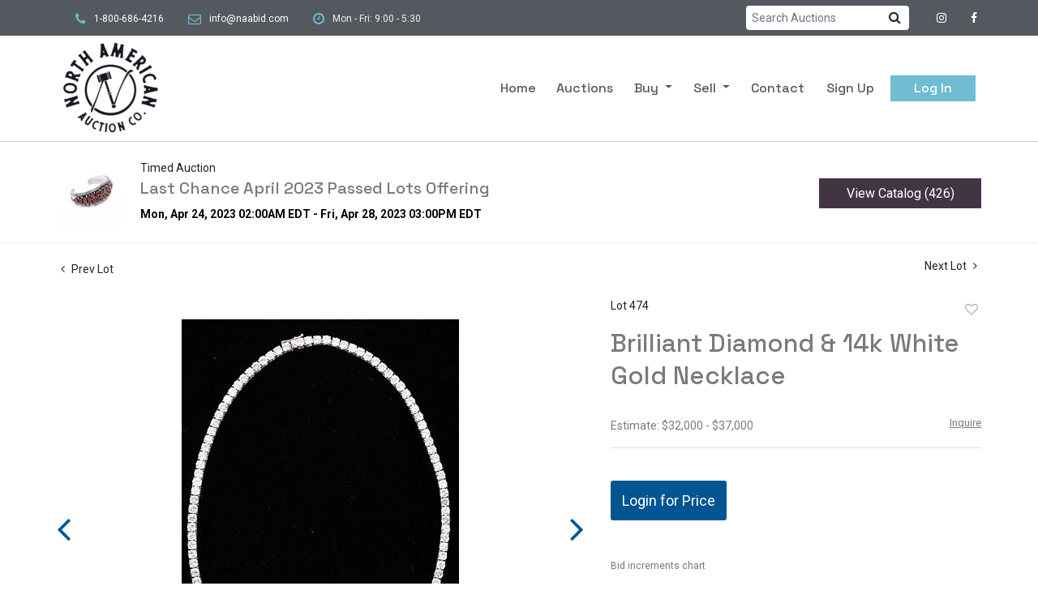

--- FILE ---
content_type: text/html; charset=UTF-8
request_url: https://live.naabid.com/online-auctions/north-american-auction/brilliant-diamond-14k-white-gold-necklace-4942580
body_size: 84578
content:
<!DOCTYPE html>
<html lang="en">
    <head>
        <link rel="shortcut icon" href="https://s1.img.bidsquare.com/site/favicon/m/45.png?t=1OyVvX ">
                <link rel="apple-touch-icon" href="https://s1.img.bidsquare.com/site/favicon/m/45.png?t=1OyVvX">
        <link rel="apple-touch-icon-precomposed" href="https://s1.img.bidsquare.com/site/favicon/m/45.png?t=1OyVvX">
        <meta name="viewport" content="width=device-width, initial-scale=1, maximum-scale=1, user-scalable=no"/><meta name="description" content="Bid on Brilliant Diamond &amp; 14k White Gold Necklace for sale at auction by North American Auction Company 474 from 24th April to 28th April Featured in this lot is this brilliant diamond and 14k white gold necklace with AIGL paperwork. The necklace features a wonderfully and professionally crafted 14k whtie gold construction and is stampe..."/><meta name="keywords" content="Jewelry,Necklaces &amp; Pendants"/><meta property="fb:app_id" content="2021466541405910"/><meta property="og:type" content="website"/><meta property="og:url" content="https://live.naabid.com/online-auctions/north-american-auction/brilliant-diamond-14k-white-gold-necklace-4942580"/><meta property="og:title" content="Brilliant Diamond &amp; 14k White Gold Necklace"/><meta property="og:description" content="Featured in this lot is this brilliant diamond and 14k white gold necklace with AIGL paperwork. The necklace features a wonderfully and professionally crafted 14k whtie gold construction and is stamped with a &#039;14k&#039; gold stamp on the underside of the clasp. The necklace features a total of 44 round brilliant cut diamonds with an average diameter of 4.0mm and shows a clarity of SI2 - I1 and a color grade of G - I and a total weight of 11.07 carats. The piece comes complete with AIGL Inc.(American International Gemological Laboratories, Inc. a GIA certified lab AIGL#: K17D595-EA17877) report and appraisal confirming the above info and giving a total value of $37,389.00. The measurements of this necklace from clasp to clasp is 17&quot;. NK014632"/><meta property="og:image" content="https://s1.img.bidsquare.com/item/l/2121/21213732.jpeg?t=1PRjgo"/><meta property="twitter:card" content="summary"/><meta property="twitter:site" content="@bidsquare"/><meta property="twitter:title" content="Brilliant Diamond &amp; 14k White Gold Necklace"/><meta property="twitter:description" content="Featured in this lot is this brilliant diamond and 14k white gold necklace with AIGL paperwork. The necklace features a wonderfully and professionally crafted 14k whtie gold construction and is stamped with a &#039;14k&#039; gold stamp on the underside of the clasp. The necklace features a total of 44 round brilliant cut diamonds with an average diameter of 4.0mm and shows a clarity of SI2 - I1 and a color grade of G - I and a total weight of 11.07 carats. The piece comes complete with AIGL Inc.(American International Gemological Laboratories, Inc. a GIA certified lab AIGL#: K17D595-EA17877) report and appraisal confirming the above info and giving a total value of $37,389.00. The measurements of this necklace from clasp to clasp is 17&quot;. NK014632"/><meta property="twitter:image" content="https://s1.img.bidsquare.com/item/l/2121/21213732.jpeg?t=1PRjgo"/><meta charset="UTF-8"/><meta http-equiv="X-UA-Compatible" content="IE=edge"/><link rel="canonical" href="https://live.naabid.com/online-auctions/north-american-auction/brilliant-diamond-14k-white-gold-necklace-4942580"/><link rel="alternate" hreflang="x-default" href="https://live.naabid.com/online-auctions/north-american-auction/brilliant-diamond-14k-white-gold-necklace-4942580"/><link rel="alternate" hreflang="en" href="https://live.naabid.com/online-auctions/north-american-auction/brilliant-diamond-14k-white-gold-necklace-4942580"/>                <title>Brilliant Diamond &amp; 14k White Gold Necklace for sale at auction from 24th April to 28th April | North American Auction Company</title>
        <script data-react-helmet="true" type="application/ld+json">{
    "@context": "https://schema.org",
    "@type": "Product",
    "productID": "4942580",
    "sku": "4942580",
    "name": "Brilliant Diamond & 14k White Gold Necklace",
    "image": "https://s1.img.bidsquare.com/item/xl/2121/21213732.jpeg",
    "url": "https://live.naabid.com/online-auctions/north-american-auction/brilliant-diamond-14k-white-gold-necklace-4942580",
    "description": "Featured in this lot is this brilliant diamond and 14k white gold necklace with AIGL paperwork. The necklace features a wonderfully and professionally crafted 14k whtie gold construction and is stamped with a '14k' gold stamp on the underside of the clasp. The necklace features a total of 44 round brilliant cut diamonds with an average diameter of 4.0mm and shows a clarity of SI2 - I1 and a color grade of G - I and a total weight of 11.07 carats. The piece comes complete with AIGL Inc.(American International Gemological Laboratories, Inc. a GIA certified lab AIGL#: K17D595-EA17877) report and appraisal confirming the above info and giving a total value of $37,389.00. The measurements of this necklace from clasp to clasp is 17\". NK014632",
    "offers": {
        "@type": "Offer",
        "url": "https://live.naabid.com/online-auctions/north-american-auction/brilliant-diamond-14k-white-gold-necklace-4942580",
        "price": 13500,
        "priceCurrency": "USD",
        "availabilityEnds": "2023-04-28T15:00:00-04:00 EDT",
        "priceValidUntil": "2023-04-28T15:00:00-04:00 EDT",
        "availabilityStarts": "2023-04-24T02:00:00-04:00 EDT",
        "availability": "Discontinued"
    }
}</script>        <script type="text/javascript">
                        pageLoadServerTime = 1769025928710;
            pageLoadServerTimeElapsedStart = (new Date()).getTime();
        </script>
        <link rel="stylesheet" type="text/css" href="https://live.naabid.com/public/themes/common/css/bootstrap.min.css?t=1761753286" />
<link rel="stylesheet" type="text/css" href="https://live.naabid.com/public/themes/common/css/fonts/icon-font.css?t=1761753286" />
<link rel="stylesheet" type="text/css" href="https://stackpath.bootstrapcdn.com/font-awesome/4.7.0/css/font-awesome.min.css" />
<link rel="stylesheet" type="text/css" href="https://live.naabid.com/public/themes/default/css/theme.css?t=1762470181" />
<link rel="stylesheet" type="text/css" href="https://live.naabid.com/public/themes/default/css/theme-responsive.css?t=1761753286" />
<link rel="stylesheet" type="text/css" href="https://live.naabid.com/public/themes/default/css/theme-dev.css?t=1761753286" />
<link rel="stylesheet" type="text/css" href="https://live.naabid.com/public/js/magiczoomplus/5.3.7/magiczoomplus.css?t=1761753285" />
<link rel="stylesheet" type="text/css" href="https://live.naabid.com/public/css/jquery-ui.css?t=1761753285" />
<link rel="stylesheet" type="text/css" href="https://live.naabid.com/public/css/atc-base.css?t=1761753285" />
<link rel="stylesheet" type="text/css" href="https://live.naabid.com/public/themes/default/css/item-details.css?t=1761753286" />
<link rel="stylesheet" type="text/css" href="https://live.naabid.com/public/themes/common/css/component/popup.css?t=1761753286" />
<style>
:root {--main-button-color:#005592}
:root {--main-button-color-hover:#0d67af}
:root {--main-btn-text:#ffffff}
:root {--secondary-button-color:#433443}
:root {--secondary-button-color-hover:#524152}
:root {--secondary-btn-text:#ffffff}
:root {--theme-color:#005592}
:root {--link-color-hover:#005592}
:root {--reg-aprv-btn-txt:#00c327}
:root {--pending-text:#ff8900}
:root {--pending-btn-bg:rgba(204, 204, 204, 0.2)}
:root {--font-main:Roboto}
:root {--font-secondary:Roboto}</style>
<style>:root {
    --font-main: 'Space Grotesk', sans-serif;;
}
body{
    font-family: var(--font-secondary);
 }
 
 .my-header .secondary-header{padding: 7px 60px; background: #54595F;}
 .my-header .secondary-header ul{margin-bottom: 0px;}
 .my-header .secondary-header ul li{font-family: var(--font-secondary); font-weight: 400; font-size: 12px; line-height: 18px; color: #EFEFEF; }
 .my-header .secondary-header ul li i{color: #6FBCD3; margin-right: 10px;
     margin-left: 18px;}
 .my-header .secondary-header ul li a i{color: #FFFFFF; margin-right: 0px; font-size: 14px;}
 .my-header .my-account-btn{    margin-left: 10px;}
 .my-header{background: #FFFFFF;  border-bottom: 1px solid #d3d3d3;}
 .my-header .primary-header{padding: 0px 60px;}
 .my-header .navbar-nav{display:flex; justify-content: space-between; width: 100%; max-width:595px; align-items: baseline;}
 .my-header .navbar-nav .nav-item a.nav-link { font-size: 16px; line-height: 32px; color: #54595f;  text-transform: capitalize; padding-bottom: 31px; border-bottom: 2px solid transparent; font-family: var(--font-main);}
 .my-header .navbar-nav .nav-item:hover .nav-link, .my-header .navbar-nav .nav-item.active .nav-link {color: #6FBCD3; border-bottom: 2px solid #6FBCD3; }
 .my-header .navbar-nav .nav-item.dropdown a {cursor: pointer; }
 .my-header .navbar-nav .nav-item .dropdown-menu .dropdown-item{ font-size: 16px; font-weight: 400; color: #333333;  text-transform: capitalize; padding: 8px 0 8px 20px;white-space: normal;}
 .my-header .navbar-nav .nav-item .dropdown-menu .dropdown-item:hover{background: #ededed; color: #6FBCD3; transition: 0.3s;}
 .my-header .navbar-toggler span { width: 28px; display: block; height: 3px; background-color: #39c7ce; margin: 6px 0; transition: 0.3s; position: relative; }
 .my-header .navbar-toggler[aria-expanded="true"] span:nth-child(1) { transform: rotate(45deg); top: 8px; }
 .my-header .navbar-toggler[aria-expanded="true"] span:nth-child(2) { opacity: 0; }
 .my-header .navbar-toggler[aria-expanded="true"] span:nth-child(3) { transform: rotate(-45deg); bottom: 9px; }
 .my-header .my-account-btn span{ display: inline-block;  color: #333333; padding-bottom: 31px;}
 .my-header .my-account-btn .my-account-link, .my-header .my-account-btn a.signup-link { color: #54595f; font-size: 16px; line-height: 32px; padding-bottom: 39px; border-bottom: 2px solid transparent; text-transform: capitalize; margin-right: 15px;font-family: var(--font-main);}
 .my-header .my-account-btn .logout-btn-front, .my-account-btn a.login-link { display: inline-block; background: none;  padding: 0px 29px; text-transform: capitalize; font-size: 16px; line-height: 32px; background-color: #6FBCD3; color: #FFFFFF; border: 1px solid;   transition: 0.3s; font-family: var(--font-main);}
 .my-header .my-account-btn .logout-btn-front:hover, .my-account-btn a.login-link:hover{background: none; color:#6FBCD3; }
 .my-header .my-account-btn .my-account-link:hover, .my-header .my-account-btn a.signup-link:hover{color:#6FBCD3; border-bottom: 2px solid #6FBCD3;}
 
 .my-account-btn a:hover{ text-decoration: none; }
 .my-header.sticky-menu{right:0; z-index: 999; }
 
 
 .my-header .dropdown-item.active, .dropdown-item:active {color: #fff;text-decoration: none;background-color: #FFFFFF;}
 .my-header .dropdown-menu{border: none; background-color: #f2f2f2; text-align: left; padding: 0;}
 .my-footer {background-color: #B8B8B8; }
 .my-footer .primary-footer{padding: 20px 81px;}
 .my-footer .company-info .main-tittle{font-family: var(--font-main); font-style: normal; font-weight: 400; font-size: 24px; line-height: 24px; color: #2366A2; text-transform: uppercase; margin-bottom: 14px;}
 .my-footer .company-info ul li a{font-weight: 300; font-size: 16px; line-height: 24px; color: #000000;  font-family: var(--font-secondary);}
 .my-footer .company-info ul li{font-weight: 300; font-size: 16px; line-height: 24px; color: #000000; font-family: var(--font-secondary);}
 .my-footer .company-info ul li a:hover{text-decoration: none; color: #626060; fill: #626060;}
 .my-footer .secondary-footer{padding: 12px 0px; background: #fff;}
 .my-footer .container {max-width: 1400px;}
 .my-footer .secondary-footer .poweredby-sec{color: #000000;}
 .my-footer .secondary-footer .poweredby-sec a img.poweredby-img{max-Width:134px; }
 .my-footer .secondary-footer .copyright-text {font-family: var(--font-secondary); font-weight: 400; font-size: 13px; line-height: 26px; letter-spacing: 0.45px; color: #000000;}
 .my-footer .custom-card{max-width: 150px; padding: 10px;}
 .my-footer .footer-dropdown{background-color: #c8c8c8;}
 button, .btn, a { font-weight: 400 !important;}
 .auction-list .badgeDiv{font-weight: 400;}
 
 
 
 
 /* Start Media css */
 @media screen and (min-width: 1199px){
 .my-header .navbar-nav .nav-item:hover .dropdown-menu{display: block;}
 .my-header .navbar-nav .dropdown-menu{top: 71px;}
 
 }
 @media screen and (max-width: 1199.98px){
 .my-header .primary-header{padding: 0px;}
 .my-header .secondary-header {padding: 10px 0px;}
 }
 
 
 @media screen and (max-width: 991.98px){
 .my-header{background: #FFFFFF; }
 .my-header .primary-header{padding: 0px 0px;}
 .my-header .navbar-nav {text-align: left; max-width: 100%; background: #f2f2f2; display: block;padding: 10px 20px;}
 .my-header .navbar-nav .nav-item a.nav-link {padding: 10px; line-height: 20px;}
 .my-header .navbar-nav .nav-item:hover .nav-link, .my-header .navbar-nav .nav-item.active .nav-link { border-bottom: none;  background-color: #ededed;}
 .my-header .dropdown-menu{border: none;  box-shadow: none !important; width: auto; }
 .my-header .my-account-btn{    margin-left: 0px;}
 .my-header .my-account-btn span{padding: 0px; display: block; margin-right: 0px;}
 .my-header .my-account-btn .logout-btn-front, .my-account-btn a.login-link { padding: 10px;border: none;margin-right: 0px; background: none; color:#333333; line-height: 20px; width: 100%; text-align: left;}
 .my-header .my-account-btn .logout-btn-front:hover, .my-account-btn a.login-link:hover{ color:#6FBCD3; border-bottom: none; background-color: #ededed;}
 .my-header .my-account-btn .my-account-link, .my-header .my-account-btn a.signup-link {margin-right: 0px; display: block; padding: 10px; line-height: 20px;}
 .my-header .my-account-btn .my-account-link:hover, .my-header .my-account-btn a.signup-link:hover{background-color: #ededed;  border-bottom: none; }
 .my-header .navbar-nav .nav-item .dropdown-menu .dropdown-item{padding: 5px;}
 .my-account-btn a.login-link{display: block;}
 .secondary-header{padding: 20px 16px;}
 .my-header .navbar-brand {margin-left: 15px;}
 .my-header .nav-menu {padding: 0;}
 .my-footer .custom-card{margin: auto;}
 }
 
 @media screen and (max-width: 767.98px){
 .my-header .navbar-brand img { width: 86px;}
 .my-footer{text-align: center;}
 .my-footer .company-info { padding: 15px 0; }
 .my-header .secondary-footer{text-align: center;}
 .my-header .secondary-footer .poweredby-sec{margin-top: 15px;}
 .my-header .social-links{text-align: center; margin: auto;}
 }
 @media screen and (max-width: 577.98px){
   .my-header .secondary-header{text-align: center;}
    }
 
 /* End Media css */
 
 /* Design Fixes */
    .auction-list h1.auction-page-title{font-weight: 500; font-size: 45px; line-height: 54px; color: #2B2B2B; letter-spacing: 0.02em; font-family: var(--font-main);}
    .auction-list .auction-nav ul li.on a{color: #2366A2;}
    .auction-list .auction-nav ul li a{ line-height: 17px; color: #999999;}
    .auction-list .auc-list-content label{  font-size: 13px; line-height: 8px; letter-spacing: 0.4em;  color: #393939; font-family: var(--font-secondary);}
    .auction-list .auc-list-content h1{font-weight: 500; font-size: 28px; line-height: 40px; text-transform: uppercase;}
    .auction-list .auc-list-content h1 a{display: -webkit-box; -webkit-line-clamp: 2; -webkit-box-orient: vertical; overflow: hidden; color: #7A7A7A;}
    .auction-list .auc-list-content span{font-size: 14px;  letter-spacing: 0.01em; color: #7A7A7A; font-family: var(--font-secondary);} 
    .auction-list .auc-list-content .btn-sec .bidding-time ltx{ line-height: 14px; color: #2366A2; font-family: var(--font-secondary);}
    .auction-list .auc-list-content .btn-sec .bidding-time span{font-weight: 700; font-size: 15px; line-height: 18px;}
    .auction-list .addtocalendar a{font-weight: 700; font-size: 15px; line-height: 18px;}
    .auction-list .auc-list-content p {font-weight: 400; font-size: 14px; color: #7A7A7A; line-height: 21px; margin-top: 20px;}
    .auction-list .auc-list-content .btn-sec .prm-btn{ font-size: 18px; font-weight: 400; line-height: 22px; border-radius: 0px;border-radius: 0px; font-family: var(--font-secondary);}
    .auc-list-content .btn-sec .view-catalog-btn {font-size: 18px; font-weight: 400; line-height: 22px; border-radius: 0px; font-family: var(--font-secondary);}
  .wrap .event_catalog_banner .banner_content label{ font-size: 13px; line-height: 13px; font-family: var(--font-secondary);}
 
 
 .wrap .event_catalog_banner .banner_content label{ font-size: 13px; line-height: 13px; font-family: var(--font-secondary);}
   .wrap .event_catalog_banner .banner_content h1{ font-size: 38px; line-height: 44px;}
   .wrap .event_catalog_banner .banner_content p{ font-size: 15px; line-height: 18px; letter-spacing: 0.03em; font-family: var(--font-secondary);}
   .wrap .event_catalog_banner .banner_content .prm-btn{ font-size: 18px; font-weight: 400; line-height: 22px;  border-radius: 0px; font-family: var(--font-secondary);}
   .wrap .event_catalog_banner .banner_content .scnd-btn{ font-size: 16px; font-weight: 400; line-height: 19px;  border-radius: 0px; font-family: var(--font-secondary);}
   .wrap .banner_bottom p{ font-weight: 400; line-height: 26px; color: #7A7A7A;}
   .wrap .banner_bottom ltx{font-size: 13px; line-height: 16px; letter-spacing: 0.06em; margin-bottom: 9px; font-family: var(--font-secondary);}
   .wrap .banner_bottom span{font-size: 16px; line-height: 19px; font-family: var(--font-secondary);}
   .wrap .banner_bottom .addtocalendar span{ font-size: 13px; line-height: 16px; font-weight: 400; border-radius: 0px; font-family: var(--font-secondary);}
   .tab_title ul.tabs li.active a{color: #000000;}
   .tab_title ul.tabs li a {font-size: 13px;line-height: 16px;}
   .wrap .catalog_list .catalog_detail .lot_Num{ line-height: 17px; font-family: var(--font-secondary);}
   .wrap .catalog_list .catalog_detail .like_icon .btn-icon.btn-icon-heart.wl-icon-heart:before { color: #2366A2;opacity: 0.5;}
   .wrap .catalog_list .catalog_detail .lot_title {font-size: 18px; line-height: 23px; text-transform: uppercase;}
   .wrap .catalog_list .catalog_detail .lot_title a{ color:#7A7A7A; display: -webkit-box; -webkit-line-clamp: 2; -webkit-box-orient: vertical;  overflow: hidden;}
   .item_detail .other_lots ul li .auction-detail h2{display: -webkit-box; -webkit-line-clamp: 2; -webkit-box-orient: vertical;  overflow: hidden;}
   .catalog_list .catalog_detail .est_prc_time .est_price .estimate_label{font-size: 14px; line-height: 17px;}
   .catalog_list .catalog_detail .est_prc_time .est_price .estimate_amount small{font-size: 14px; line-height: 17px;}
   .catalog_list .catalog_detail .est_prc_time .est_time{line-height: 17px; font-family: var(--font-secondary);}
   .wrap .catalog_list .catalog_detail .bidding_sec .starting_bid .bid_txt{ color: #7A7A7A;}
  .wrap .catalog_list .catalog_detail .bidding_sec .starting_bid .bid_txt span{font-weight: 700; font-size: 15px; line-height: 18px; }
  .wrap .catalog_list .catalog_detail .bidding_sec .starting_bid .currency_container span{font-weight: 700; font-size: 20px; line-height: 18px;}
  .wrap section .catalog_list .catalog_detail .bidding_sec .bid_num{line-height: 16px;}
  .wrap .catalog_list .catalog_detail .bid_amount input{font-weight: 400; font-size: 13px; line-height: 16px; color: #555555;}
  .wrap .catalog_list .catalog_detail .bid_amount .place_bid_area button.register_btn{ font-size: 14px; font-weight: 400; line-height: 19px; font-family: var(--font-secondary); border-radius: 0px;}
 .wrap .catalog_list .catalog_detail .bid_amount .place_bid_area button.cleb{font-size: 14px; font-weight: 400; line-height: 19px; font-family: var(--font-secondary); border-radius: 0px;}
 .invoice_popup .f_invoice_pop_contact_sub_txt{font-weight: 400;}
 
 .tab_content .live_panel .lot_num{ font-size: 14px; line-height: 17px;  color: #000000; font-family: var(--font-secondary);}
 .tab_content .live_panel .lot_title{display: -webkit-inline-box; -webkit-line-clamp: 2; -webkit-box-orient: vertical; overflow: hidden; font-size: 20px; line-height: 26px; color: #7A7A7A;}
 .tab_content .live_panel .lot_desc h3{ font-size: 14px; line-height: 19px; color: #000000;}
 .tab_content .live_panel .lot_desc .description{ font-size: 15px; line-height: 24px; color: #7A7A7A;}
 .tab_content .live_panel .est_price label{ font-size: 14px; line-height: 17px; color: #000000; font-family:var(--font-main);}
 .tab_content .live_panel .est_price .estimate_amount span{ font-size: 14px; line-height: 17px; color: #000000; font-family:var(--font-main)}
 .tab_content .live_panel .start_bid label{font-family: var(--font-secondary); font-weight: 600; font-size: 18px; line-height: 23px; color: #333333; }
 .tab_content .live_panel .start_bid span{font-weight: 600; font-size: 24px; line-height: 31px; color: #333333;}
 .tab_content .live_panel .bid_panel_wrap button.register_btn{font-family: var(--font-secondary); font-weight: 600; font-size: 18px; line-height: 22px;  border-radius: 0px;}
 
 
  .auctioneer .auctioneer_detail .main_auc_detail span{font-size: 14px; font-weight: 400; line-height: 17px;  color: #222222;  margin-bottom: 7px; font-family: var(--font-secondary);}
  .auctioneer .auctioneer_detail .main_auc_detail h1{font-weight: 500; font-size: 20px; line-height: 26px; margin-bottom: 7px;}
  .auctioneer .auctioneer_detail .main_auc_detail h1 a{color: #7A7A7A;}
  .auctioneer .auctioneer_detail .main_auc_detail .auc_timing .start_time{font-size: 14px; font-weight: 700;}
  .auctioneer .btn-sec a{font-weight: 400; font-size: 16px; line-height: 19px;  border-radius: 0px; font-family: var(--font-secondary);}
  .item_detail .item_direction a{ font-weight: 400; font-size: 14px; line-height: 17px; color: #222222; font-family: var(--font-secondary); }
  .item_detail .item_description .lot_num{font-weight: 400; font-size: 14px; line-height: 17px; color: #222222; font-family: var(--font-secondary);}
  .item_detail .item_description h1 {font-weight: 500; font-size: 31px; line-height: 40px; color: #7A7A7A; max-height: 86px;}
  .item_detail .item_description .estimated_price span{font-weight: 400; font-size: 14px; line-height: 17px; color: #7A7A7A;}
  .item_detail .item_description .estimated_price a{font-weight: 400; font-size: 13px; line-height: 18px; color: #7A7A7A; font-family: var(--font-secondary);}
  .item_detail .item_description .place_bid_area .f_item_detail_bid_status{font-weight: 700; font-size: 15px;   color: #212323; }
  .item_detail .item_description .place_bid_area .bidding-price{font-weight: 700; font-size: 28px; line-height: 34px; color: #7A7A7A; font-family: var(--font-main);}
  .item_detail .item_description .place_bid_area .bidding-area span{font-weight: 400; font-size: 12px; line-height: 14px; color: #212323; }
 .item_detail .item_description .place_bid_area .bidding-area .place_bid input{font-weight: 400; font-size: 14px; line-height: 22px; color: #999999;}
 .item_detail .item_description .place_bid_area .bidding-area .place_bid button{font-weight: 400; font-size: 18px; line-height: 22px; border-radius: 0px; font-family: var(--font-secondary);}
 .item_detail .item_description .place_bid_area .bid_related a.chart{font-weight: 400; font-size: 12px; line-height: 15px; color: #777777; text-decoration: none;}
 .item_detail .item_description .item_tabs ul li a{font-weight: 700; font-size: 14px; line-height: 17px; color: #999999; text-transform: capitalize;}
 .item_detail .item_description .item_tabs ul li a.active{color: #2366A2;}
 .item_detail .item_description .item_tabs .tab-pane{font-weight: 400; font-size: 16px; line-height: 27px; color: #7A7A7A;}
 .item_detail .item_description .item_tabs .tab-pane h4 {color: #2366A2;}
 .item_detail .other_lots h2{ font-weight: 500; font-size: 20px; line-height: 40px; letter-spacing: 0.0109em;color: #7A7A7A; }
 .item_detail .other_lots ul li .auction-detail p{font-family: var(--font-secondary); font-weight: 400; font-size: 13px; line-height: 16px; color: #212323;}
 .item_detail .other_lots ul li .auction-detail h2{font-weight: 500; font-size: 14px; line-height: 17px; color: #7A7A7A;}
 .item_detail .other_lots ul li .auction-detail span{ font-weight: 300; font-size: 13px; line-height: 17px; }
 .item_detail .other_lots ul li .auction-detail span.other_lot_pricebid{font-family: var(--font-main); font-size: 17px; line-height: 20px;}
.login_form_email .bsq_acc_suggest { display: none;}

/* Add search bar */
.search-sec input.form-control{padding: 5px 7px; border-radius: 4px 0 0 4px; border-bottom: 0;font-size: 14px; line-height: 17px;}
.search-sec .btn {padding: 3px 10px;}

/* terms and conditions page */
.page_contents_area.terms-condition-full { margin: 40px 0; }
.page_contents_area.terms-condition-full h1, .page_contents_area.terms-condition-full h2, .page_contents_area.terms-condition-full h3, .page_contents_area.terms-condition-full h4 { margin: 10px 0 5px; font-family: var(--font-main); }
.page_contents_area.terms-condition-full h2 { font-size: 130%;}
.page_contents_area.terms-condition-full h3 { font-size: 120%;}
.page_contents_area.terms-condition-full h4 { font-size: 110%; margin-top: 20px;}
.page_contents_area.terms-condition-full p { margin: 10px 0 20px 0; line-height: 27px; font-family: var(--font-secondary, Roboto);}
.terms-condition-full a{text-decoration: underline;}
.terms-condition-full h1 a, .terms-condition-full h2 a, .terms-condition-full h3 a, .terms-condition-full h4 a {text-decoration: none;}
.terms-condition-full ul {list-style: disc; padding-left: 18px;}
.terms-condition-full ul li {margin: 6px 0;font-family: var(--font-secondary);}
/* end terms and conditions page */</style>
                    <!-- Google Tag Manager -->
            <script>(function(w,d,s,l,i){w[l]=w[l]||[];w[l].push({'gtm.start':
            new Date().getTime(),event:'gtm.js'});var f=d.getElementsByTagName(s)[0],
            j=d.createElement(s),dl=l!='dataLayer'?'&l='+l:'';j.async=true;j.src=
            'https://www.googletagmanager.com/gtm.js?id='+i+dl;f.parentNode.insertBefore(j,f);
            })(window,document,'script','dataLayer','GTM-5WMD3W');</script>
            <!-- End Google Tag Manager -->
                                            <!--[if lt IE 9]>
            <script type="text/javascript" src="https://live.naabid.com/public/js/html5shiv.min.js?t=1761753285"></script>
        <![endif]-->
        <script type="text/javascript">
            var setting = {"baseUri":"https:\/\/live.naabid.com","staticUri":"https:\/\/live.naabid.com\/public","isMobileWebView":false,"defaultSiteName":"Bidsquare","siteName":"North American Auction Company","webSocket":{"host":"wss:\/\/ws.bidsquare.com","port":null,"debug":false},"reserveMet":[],"reCaptcha":{"v3":{"siteKey":"6LdzL_kcAAAAAHvauH1Jsz3Ux6njeXmqvGBbrqyk"}}};        </script>
                <script type="text/javascript" src="https://live.naabid.com/public/js/jquery.js?t=1761753285"></script>
<script type="text/javascript" src="https://live.naabid.com/public/js/functions.js?t=1761753285"></script>
<script type="text/javascript" src="https://live.naabid.com/public/themes/common/js/popper-v1.min.js?t=1761753286"></script>
<script type="text/javascript" src="https://live.naabid.com/public/themes/common/js/bootstrap.min.js?t=1761753286"></script>
<script type="text/javascript" src="https://live.naabid.com/public/themes/default/js/theme.js?t=1761753286"></script>
<script type="text/javascript" src="https://www.google.com/recaptcha/api.js?render=6LdzL_kcAAAAAHvauH1Jsz3Ux6njeXmqvGBbrqyk"></script>
<script type="text/javascript" src="https://live.naabid.com/public/js/front-common.js?t=1761753285"></script>
<script type="text/javascript" src="https://live.naabid.com/public/js/tagManager.js?t=1761753286"></script>
<script type="text/javascript" src="https://live.naabid.com/public/js/script.js?t=1761753286"></script>
<script type="text/javascript" src="https://live.naabid.com/public/js/bsApi.js?t=1761753285"></script>
<script type="text/javascript" src="https://live.naabid.com/public/js/jquery.i18n/src/jquery.i18n.js?t=1761753285"></script>
<script type="text/javascript" src="https://live.naabid.com/public/js/jquery.i18n/src/jquery.i18n.messagestore.js?t=1761753285"></script>
<script type="text/javascript" src="https://live.naabid.com/public/js/jquery.i18n/src/jquery.i18n.fallbacks.js?t=1761753285"></script>
<script type="text/javascript" src="https://live.naabid.com/public/js/jquery.i18n/src/jquery.i18n.language.js?t=1761753285"></script>
<script type="text/javascript" src="https://live.naabid.com/public/js/jquery.i18n/src/jquery.i18n.parser.js?t=1761753285"></script>
<script type="text/javascript" src="https://live.naabid.com/public/js/jquery.i18n/src/jquery.i18n.emitter.js?t=1761753285"></script>
<script type="text/javascript" src="https://live.naabid.com/public/js/magiczoomplus/5.3.7/magiczoomplus.js?t=1761753285"></script>
<script type="text/javascript" src="https://live.naabid.com/public/js/jquery-ui.js?t=1761753285"></script>
<script type="text/javascript" src="https://live.naabid.com/public/js/client/ws/auctionClient.js?t=1761753285"></script>
<script type="text/javascript" src="https://live.naabid.com/public/js/client/ws/timedEvent.js?t=1761753285"></script>
<script type="text/javascript" src="https://live.naabid.com/public/js/atc.min.js?t=1761753285"></script>
<script type="text/javascript">
                $.i18n().load({"en":{"Starting Bid":"Starting Bid","Current Bid":"Current Bid","Start in":"Start in","Starts in":"Starts in","End in":"End in","Bidsquare Bidder":"Bidsquare Bidder","Competing Bidder":"Competing Bidder","Bidder":"Bidder","Click Here to Bid Live":"Click Here to Bid Live","Non-supported browser... Use Chrome, Firefox, or Safari 11+":"Non-supported browser... Use Chrome, Firefox, or Safari 11+","On the Market":"On the Market","You are the highest bidder (%amount%)":"You are the highest bidder (%amount%)","You've been outbid (%amount%)":"You've been outbid (%amount%)","Your max bid (%amount%) is below reserve":"Your max bid (%amount%) is below reserve","You have an absentee bid (%amount%)":"You have an absentee bid (%amount%)","Place Bid":"Place Bid","Place Max Bid":"Place Max Bid","Increase Max Bid":"Increase Max Bid"}});
                
                [{"en":"https:\/\/live.naabid.com\/public\/js\/jquery.i18n\/messages\/en.json?t=1761753285"}].forEach(function (transArr, i) { $.i18n().load(transArr); });
                $.i18n.rawTranslationMap = {"reserveMetBannerNotification":"On the Market","highestBidNotification":"You are the highest bidder (%amount%)","outBidNotification":"You've been outbid (%amount%)","reserverNotMetNotification":"Your max bid (%amount%) is below reserve","absenteeBidNotification":"You have an absentee bid (%amount%)","placeNextBidButtonTextTimed":"Place Bid","placeMaxBidButtonTextTimed":"Place Max Bid","increaseMaxBidButtonTextTimed":"Increase Max Bid","placeNextBidButtonTextLive":"Place Bid","placeMaxBidbuttonTextLive":"Place Max Bid","increaseMaxBidButtonTextLive":"Increase Max Bid"};
            $(window).load(function(){});</script>
<script type="text/javascript">$(document).ready(function(){
/* year updation*/
$("#year").html(new Date().getFullYear());
})

$( window ).resize(function() {
      $('.my-header').css('padding-top', function() {
         return $('.message_bar_wrap').height();
      });
  });</script>
        <script type="text/javascript">
            if (typeof CKEDITOR !== 'undefined') CKEDITOR.timestamp = (new Date()).getTime(); // force refreshing the CKEditor internal js files
        </script>
    </head>
    <body class="">
        
<div class="wrap">
     
        <div id="loadingDiv" class="loadingDiv" style="display:none;"> </div>
                        <link rel="stylesheet" type="text/css" href="https://fonts.googleapis.com/css2?family=Roboto:wght@400;700&amp;display=swap" />


    <link href="https://fonts.googleapis.com/css2?family=Space+Grotesk:wght@500&display=swap" rel="stylesheet">
   <div class="my-header mobile-hider sticky-menu">
      <div class="secondary-header">
      <div class="container-fluid d-flex align-items-center">
        <ul class=" list-inline list-unstyled d-none  d-md-block">
            <li class="list-inline-item"><i class="fa fa-phone fa-lg" aria-hidden="true"></i><a href="tel:800-686-4216" class="text-white">1-800-686-4216</a></li>
            <li class="list-inline-item"><i class="fa fa-envelope-o fa-lg" aria-hidden="true"></i><a href="mailto:info@naabid.com" class="text-white">info@naabid.com</a></li>
            <li class="list-inline-item"><i class="fa fa-clock-o fa-lg" aria-hidden="true"></i>Mon - Fri: 9:00 - 5:30</li>
        </ul>
            <div class="search-sec ml-auto mr-3">
                <form action="/search" class="input-group">
                    <input type="text" name="search" class="form-control border-0" placeholder="Search Auctions">
                    <input type="hidden" name="filters" value="4-7" />
                    <div class="input-group-append">
                        <button class="btn bg-white" type="submit"><i class="fa fa-search"></i></button>
                    </div>               
                </form>
            </div>
        <ul class="list-unstyled list-inline justify-content-end social-links">
            <li class="list-inline-item"><a href="https://www.instagram.com/north_american_auction_co/"><i class="fa fa-instagram" aria-hidden="true"></i></a></li>
            <li class="list-inline-item"><a href="https://www.facebook.com/NAAuctionCo"><i class="fa fa-facebook" aria-hidden="true"></i></a></li>
        </ul>
    </div>
   </div> 
      <div class="container-fluid primary-header">
         <nav class="navbar navbar-expand-lg navbar-white py-0 nav-menu">
            <a class="navbar-brand" href="https://naabid.com/"><img src="https://s1.img.bidsquare.com/site/logo/45.png?t=1OyVvX"></a>
            <button class="navbar-toggler" type="button" data-toggle="collapse" data-target="#navbar-menu-links" aria-controls="navbar-menu-links" aria-expanded="false" aria-label="Toggle navigation">
               <span></span>
               <span></span>
               <span></span>
            </button>
         
            <div class="collapse navbar-collapse" id="navbar-menu-links">
               <ul class="navbar-nav ml-lg-auto mt-lg-4">
                  <li class="nav-item">
                     <a class="nav-link" href="https://naabid.com/">Home</a>
                  </li>
                  <li class="nav-item">
                     <a class="nav-link" href="/">Auctions</a>
                  </li>
                  
                  <li class="nav-item dropdown">
                     <a class="nav-link dropdown-toggle" href="https://naabid.com/how-to-bid/" role="button" data-toggle="dropdown" aria-expanded="false"> Buy </a>
                      <div class="dropdown-menu">
                        <a class="dropdown-item" href="https://naabid.com/how-to-bid/">How To Bid</a>
                        <a class="dropdown-item" href="https://naabid.com/auction-schedule/">Auction Schedule</a>
                        <a class="dropdown-item" href="https://naabid.com/phone-bidding/">Phone Bidding</a>
                        <a class="dropdown-item" href="https://naabid.com/auction-info/">Auction Info</a>
                        <a class="dropdown-item" href="https://naabid.com/post-auction/">Post Auction</a>
                        <a class="dropdown-item" href="https://naabid.com/auction-shipping/">Auction Shipping</a>
                      </div>
                  </li>
                  <li class="nav-item dropdown">
                    <a class="nav-link dropdown-toggle" href="https://naabid.com/how-to-bid/" role="button" data-toggle="dropdown" aria-expanded="false"> Sell </a>
                     <div class="dropdown-menu">
                       <a class="dropdown-item" href="https://naabid.com/how-to-sell/">How To Sell</a>
                     </div>
                 </li>
                  <li class="nav-item">
                     <a class="nav-link" href="https://naabid.com/contact/">Contact</a>
                  </li>
                  <li>
                    <div class="my-account-btn">
                     <a href="https://live.naabid.com/user/register" class="signup-link" data-toggle="modal" data-target="#registration_pop">Sign up</a> <a href="https://live.naabid.com/user/login" class="login-link" data-toggle="modal" data-target="#login_pop">Log In</a>
                     </div>
                  </li>
               </ul>
            </div>
         </nav>
      </div>
   </div>            

    


    
    <div class="auctioneer">
      
    <div class="container-lg">
        <div class="row">
            <div class="col-lg-9 col-md-8">
                <div class="auctioneer_detail">
                    <div class="thumb_img">
                        <a href="https://live.naabid.com/auctions/north-american-auction/last-chance-april-2023-passed-lots-offering-12713" class="image_hover"><img src="https://s1.img.bidsquare.com/event/main/s/12713.jpeg?t=1PR5vG" alt="North American Auction Company" onerror="loadDefaultImage(this,&#039;thumb&#039;)" /></a>
                    </div>
                    <div class="main_auc_detail">
                        <span>Timed Auction</span>
                        <h1><a href="https://live.naabid.com/auctions/north-american-auction/last-chance-april-2023-passed-lots-offering-12713" class="event-title">Last Chance April 2023 Passed Lots Offering</a></h1>
                        <div class="auc_timing">
                            <div class="start_time">Mon, Apr 24, 2023 02:00AM EDT - Fri, Apr 28, 2023 03:00PM EDT</div>
                                                    </div>
                    </div>
                </div>
            </div>
            <div class="col-lg-3 col-md-4">
                <div class="btn-sec">
                    <a href="https://live.naabid.com/auctions/north-american-auction/last-chance-april-2023-passed-lots-offering-12713/catalog#catalog" class="scnd-btn">View Catalog (426)</a>
                </div>
                <br>
                            </div>
        </div>
    </div>
    </div>

<div class="item_detail">
    <div class="container-lg">
        <div class="item_direction">
                        <div class="row">
                <div class="col-6">
                    <a href="https://live.naabid.com/online-auctions/north-american-auction/ribbon-emerald-vs-diamond-platinum-earrings-4942579"><i class="fa fa-angle-left" aria-hidden="true"></i> Prev Lot</a>
                </div>
                <div class="col-6">
                    <a href="https://live.naabid.com/online-auctions/north-american-auction/dangle-ruby-diamond-14k-yellow-gold-earrings-4942581" class="float-right">Next Lot <i class="fa fa-angle-right" aria-hidden="true"></i></a>
                </div>
            </div>
                    </div>
        <div class="current_item">
            <div class="row">
                <div class="col-lg-7 col-md-6">
                    <div class="item-slider">
                        <div class="auction-item-img">
            <a class="img-slide-arrow left-slide-btn" data-slide="prev">
            <span class="fa fa-angle-left fa-3x"></span>
        </a>
                   <a id="lot-image" class="MagicZoom main" target="_blank" rel="images" href="https://s1.img.bidsquare.com/item/xl/2121/21213732.jpeg?t=1PRjgo" title="Brilliant Diamond & 14k White Gold Necklace">
                <img src="https://s1.img.bidsquare.com/item/l/2121/21213732.jpeg?t=1PRjgo" class="detailImg" alt="Brilliant Diamond &amp; 14k White Gold Necklace" />            </a>      
                            <a class="img-slide-arrow right-slide-btn" data-slide="next">
            <span class="fa fa-angle-right fa-3x"></span>
        </a>
    </div>
<div class="selectors auction-detail-product">
    <ul>
                        <li><a data-zoom-id="lot-image" href="https://s1.img.bidsquare.com/item/xl/2121/21213732.jpeg?t=1PRjgo" data-image="https://s1.img.bidsquare.com/item/l/2121/21213732.jpeg?t=1PRjgo">
                    <img src="https://s1.img.bidsquare.com/item/s/2121/21213732.jpeg?t=1PRjgo" alt="Brilliant Diamond &amp; 14k White Gold Necklace" />                </a></li>
                                <li><a data-zoom-id="lot-image" href="https://s1.img.bidsquare.com/item/xl/2121/21213733.jpeg?t=1PRjgo" data-image="https://s1.img.bidsquare.com/item/l/2121/21213733.jpeg?t=1PRjgo">
                    <img src="https://s1.img.bidsquare.com/item/s/2121/21213733.jpeg?t=1PRjgo" alt="Image 2 of 17" />                </a></li>
                                <li><a data-zoom-id="lot-image" href="https://s1.img.bidsquare.com/item/xl/2121/21213734.jpeg?t=1PRjgo" data-image="https://s1.img.bidsquare.com/item/l/2121/21213734.jpeg?t=1PRjgo">
                    <img src="https://s1.img.bidsquare.com/item/s/2121/21213734.jpeg?t=1PRjgo" alt="Image 3 of 17" />                </a></li>
                                <li><a data-zoom-id="lot-image" href="https://s1.img.bidsquare.com/item/xl/2121/21213735.jpeg?t=1PRjgo" data-image="https://s1.img.bidsquare.com/item/l/2121/21213735.jpeg?t=1PRjgo">
                    <img src="https://s1.img.bidsquare.com/item/s/2121/21213735.jpeg?t=1PRjgo" alt="Image 4 of 17" />                </a></li>
                                <li><a data-zoom-id="lot-image" href="https://s1.img.bidsquare.com/item/xl/2121/21213736.jpeg?t=1PRjgo" data-image="https://s1.img.bidsquare.com/item/l/2121/21213736.jpeg?t=1PRjgo">
                    <img src="https://s1.img.bidsquare.com/item/s/2121/21213736.jpeg?t=1PRjgo" alt="Image 5 of 17" />                </a></li>
                                <li><a data-zoom-id="lot-image" href="https://s1.img.bidsquare.com/item/xl/2121/21213737.jpeg?t=1PRjgo" data-image="https://s1.img.bidsquare.com/item/l/2121/21213737.jpeg?t=1PRjgo">
                    <img src="https://s1.img.bidsquare.com/item/s/2121/21213737.jpeg?t=1PRjgo" alt="Image 6 of 17" />                </a></li>
                                <li><a data-zoom-id="lot-image" href="https://s1.img.bidsquare.com/item/xl/2121/21213738.jpeg?t=1PRjgo" data-image="https://s1.img.bidsquare.com/item/l/2121/21213738.jpeg?t=1PRjgo">
                    <img src="https://s1.img.bidsquare.com/item/s/2121/21213738.jpeg?t=1PRjgo" alt="Image 7 of 17" />                </a></li>
                                <li><a data-zoom-id="lot-image" href="https://s1.img.bidsquare.com/item/xl/2121/21213739.jpeg?t=1PRjgo" data-image="https://s1.img.bidsquare.com/item/l/2121/21213739.jpeg?t=1PRjgo">
                    <img src="https://s1.img.bidsquare.com/item/s/2121/21213739.jpeg?t=1PRjgo" alt="Image 8 of 17" />                </a></li>
                                <li><a data-zoom-id="lot-image" href="https://s1.img.bidsquare.com/item/xl/2121/21213740.jpeg?t=1PRjgo" data-image="https://s1.img.bidsquare.com/item/l/2121/21213740.jpeg?t=1PRjgo">
                    <img src="https://s1.img.bidsquare.com/item/s/2121/21213740.jpeg?t=1PRjgo" alt="Image 9 of 17" />                </a></li>
                                <li><a data-zoom-id="lot-image" href="https://s1.img.bidsquare.com/item/xl/2121/21213741.jpeg?t=1PRjgo" data-image="https://s1.img.bidsquare.com/item/l/2121/21213741.jpeg?t=1PRjgo">
                    <img src="https://s1.img.bidsquare.com/item/s/2121/21213741.jpeg?t=1PRjgo" alt="Image 10 of 17" />                </a></li>
                                <li><a data-zoom-id="lot-image" href="https://s1.img.bidsquare.com/item/xl/2121/21213742.jpeg?t=1PRjgo" data-image="https://s1.img.bidsquare.com/item/l/2121/21213742.jpeg?t=1PRjgo">
                    <img src="https://s1.img.bidsquare.com/item/s/2121/21213742.jpeg?t=1PRjgo" alt="Image 11 of 17" />                </a></li>
                                <li><a data-zoom-id="lot-image" href="https://s1.img.bidsquare.com/item/xl/2121/21213743.jpeg?t=1PRjgo" data-image="https://s1.img.bidsquare.com/item/l/2121/21213743.jpeg?t=1PRjgo">
                    <img src="https://s1.img.bidsquare.com/item/s/2121/21213743.jpeg?t=1PRjgo" alt="Image 12 of 17" />                </a></li>
                                <li><a data-zoom-id="lot-image" href="https://s1.img.bidsquare.com/item/xl/2121/21213744.jpeg?t=1PRjgo" data-image="https://s1.img.bidsquare.com/item/l/2121/21213744.jpeg?t=1PRjgo">
                    <img src="https://s1.img.bidsquare.com/item/s/2121/21213744.jpeg?t=1PRjgo" alt="Image 13 of 17" />                </a></li>
                                <li><a data-zoom-id="lot-image" href="https://s1.img.bidsquare.com/item/xl/2121/21213745.jpeg?t=1PRjgo" data-image="https://s1.img.bidsquare.com/item/l/2121/21213745.jpeg?t=1PRjgo">
                    <img src="https://s1.img.bidsquare.com/item/s/2121/21213745.jpeg?t=1PRjgo" alt="Image 14 of 17" />                </a></li>
                                <li><a data-zoom-id="lot-image" href="https://s1.img.bidsquare.com/item/xl/2121/21213746.jpeg?t=1PRjgo" data-image="https://s1.img.bidsquare.com/item/l/2121/21213746.jpeg?t=1PRjgo">
                    <img src="https://s1.img.bidsquare.com/item/s/2121/21213746.jpeg?t=1PRjgo" alt="Image 15 of 17" />                </a></li>
                                <li><a data-zoom-id="lot-image" href="https://s1.img.bidsquare.com/item/xl/2121/21213747.jpeg?t=1PRjgo" data-image="https://s1.img.bidsquare.com/item/l/2121/21213747.jpeg?t=1PRjgo">
                    <img src="https://s1.img.bidsquare.com/item/s/2121/21213747.jpeg?t=1PRjgo" alt="Image 16 of 17" />                </a></li>
                                <li><a data-zoom-id="lot-image" href="https://s1.img.bidsquare.com/item/xl/2121/21213748.jpeg?t=1PRjgo" data-image="https://s1.img.bidsquare.com/item/l/2121/21213748.jpeg?t=1PRjgo">
                    <img src="https://s1.img.bidsquare.com/item/s/2121/21213748.jpeg?t=1PRjgo" alt="Image 17 of 17" />                </a></li>
                    </ul>
</div>                    </div>
                    <div class="social_icon">
                        <ul>
                            <li><a href="https://www.facebook.com/sharer/sharer.php?u=https://live.naabid.com/online-auctions/north-american-auction/brilliant-diamond-14k-white-gold-necklace-4942580"  target="_blank"><i class="fa fa-facebook" aria-hidden="true"></i></a></li><li><a href="https://twitter.com/intent/tweet?url=https://live.naabid.com/online-auctions/north-american-auction/brilliant-diamond-14k-white-gold-necklace-4942580&text=Brilliant+Diamond+%26+14k+White+Gold+Necklace" target="_blank"><i class="fa-twitter" aria-hidden="true"></i></a></li><li><a href="https://www.pinterest.com/pin/create/button/?url=https://live.naabid.com/online-auctions/north-american-auction/brilliant-diamond-14k-white-gold-necklace-4942580&description=Brilliant+Diamond+%26+14k+White+Gold+Necklace&media=https://s1.img.bidsquare.com/item/l/2121/21213732.jpeg?t=1PRjgo" target="_blank"><i class="fa fa-pinterest" aria-hidden="true"></i></a></li><li><a href="https://www.linkedin.com/sharing/share-offsite/?url=https://live.naabid.com/online-auctions/north-american-auction/brilliant-diamond-14k-white-gold-necklace-4942580" target="_blank"><i class="fa fa-linkedin" aria-hidden="true"></i></a></li><li><a href="#" id="share_item_button"><i class="fa fa-envelope" aria-hidden="true"></i></a><div id="item-share-popup-load" class="item-share-popup"></div></li>                        </ul>
                    </div>
                    
                </div>
                <div class="col-lg-5 col-md-6">
                                        <div class="item_description el_12713">
                                                <div class="row">
                            <div class="col-lg-6 col-6">
                                <div class="lot_num">Lot 474</div>
                            </div>
                            <div class="col-lg-6 col-6">
                                <div class="favourite float-right">
                    <div data-href="https://live.naabid.com/user/login?fav_item_ref_id=4942580" class="like_icon gtm-click_item fav-item-login btn-icon btn-icon-heart" data-item_id = "4942580" data-type = "2"  data-item_id="4942580"  data-event_id='12713' data-event_status='past' data-event_name='Last Chance April 2023 Passed Lots Offering'>
                        <a href="javascript:void(0);" class="gtm-click_item"  data-item_id="4942580"  data-event_id='12713' data-event_status='past' data-event_name='Last Chance April 2023 Passed Lots Offering'>Add to favorite</a>
                    </div>
                </div>
                            </div>
                            <div class="col-lg-12"><h1>Brilliant Diamond &amp; 14k White Gold Necklace</h1></div>
                        </div>
                        <div class="estimated_price">
                            <div class="row">
                                                                <div class="col-lg-9 col-8">
                                    <span>
            Estimate: $32,000 - $37,000    </span>                                </div>
                                                                                                <div class="col-lg-3 col-4">
                                    <a href="javascript:void(0);" id="inquire_block" class="gtm-click_item"  data-item_id="4942580"  data-event_id='12713' data-event_status='past' data-event_name='Last Chance April 2023 Passed Lots Offering' >Inquire</a>
                                </div>
                                                            </div>
                        </div>
                        <div class="place_bid_area" id="ba_4942580_12713" data-lindex="0" data-stype="view">
                            <div class="bidding-estimate bid-estimate-timer">
	                        	                    </div>
                            <div class="bidding-area"><div class="bidding-price "><button type="button" class="register_btn btn btn-primary f_event_button_view_hammer_price" id="login_to_register0" data-event_id = "12713"  >Login for Price </button>            <script type="text/javascript">
                $(function () {
                    $(document).on('click','#login_to_register0',function (e) {
                        e.preventDefault();
                        var event_ref_id = $(this).data('event_id') ? $(this).data('event_id') : null;
                              // We can clean this code this condition after fix same login script in bidsquare and wl
                            var $loginPopupObj = getPopupObject('login');
                            var $loginForm = $loginPopupObj.find('form');
//                            $loginForm.add('#registation_direct a, .registation_direct a').data('event_ref_id', event_ref_id);
                            $loginForm.data('event_ref_id',event_ref_id);
                            $loginForm.data('scroll_to', $(this).data('scroll_to') ? $(this).data('scroll_to') : null);
                                                        showHidePopup('login',true);
                                            });
                });
            </script>
            </div><div class="bidding-history"></div><div class="place_bid"><input type="hidden" id="live_bid_panel_url" name="live_bid_panel_url" value="https://live.naabid.com/auctions/north-american-auction/last-chance-april-2023-passed-lots-offering-12713/bid" /><input type="hidden" id="disable_reserve_price" name="disable_reserve_price" value="" /></div><div class="bid_related"><div class="txt1"><a href="#chart" class="chart">Bid increments chart</a></div></div></div><style>div.ack_bid_msg{float:right;padding-top:0 !important;}</style>                                <div class="chartlist">
        <h4>Bid Increments</h4>
        <table>
            <colgroup>
                <col width="50%;">
                <col width="50%;">
            </colgroup>
            <thead>
                <tr>
                    <th>Price</th>
                    <th>Bid Increment</th>
                </tr>
            </thead>
            <tbody>
                                                            <tr>
                            <td>$25</td>
                            <td>$5</td>
                        </tr>
                                            <tr>
                            <td>$50</td>
                            <td>$10</td>
                        </tr>
                                            <tr>
                            <td>$100</td>
                            <td>$25</td>
                        </tr>
                                            <tr>
                            <td>$500</td>
                            <td>$50</td>
                        </tr>
                                            <tr>
                            <td>$1,000</td>
                            <td>$100</td>
                        </tr>
                                            <tr>
                            <td>$2,500</td>
                            <td>$250</td>
                        </tr>
                                            <tr>
                            <td>$5,500</td>
                            <td>$500</td>
                        </tr>
                                            <tr>
                            <td>$10,000</td>
                            <td>$1,000</td>
                        </tr>
                                                    </tbody>
        </table>
    </div>
                        </div>
                        <div class="item_tabs">
                            <ul class="nav nav-tabs" role="tablist">
    <li class="active tab-desc"><a href="#home" aria-controls="home" role="tab" data-toggle="tab">
            <h2>Item Description</h2>
        </a></li>
                        <li class="tab-shipping-info"><a href="#shippinginformation" aria-controls="dimension" role="tab" data-toggle="tab"><h2>Shipping Info</h2></a></li>
            </ul>
<div class="tab-content">
    <div role="tabpanel" class="tab-pane active" id="home">
                Featured in this lot is this brilliant diamond and 14k white gold necklace with AIGL paperwork. The necklace features a wonderfully and professionally crafted 14k whtie gold construction and is stamped with a '14k' gold stamp on the underside of the clasp. The necklace features a total of 44 round brilliant cut diamonds with an average diameter of 4.0mm and shows a clarity of SI2 - I1 and a color grade of G - I and a total weight of 11.07 carats. The piece comes complete with AIGL Inc.(American International Gemological Laboratories, Inc. a GIA certified lab AIGL#: K17D595-EA17877) report and appraisal confirming the above info and giving a total value of $37,389.00. The measurements of this necklace from clasp to clasp is 17". NK014632        
        
        
        
        
    </div>
                <div role="tabpanel" class="tab-pane" id="shippinginformation">
            <div class = "shipping_text">
                <p>North American Auction Company is proud to announce the opening of our new in-house, full-service shipping department. We have listened to you the customer and will now be handling all outgoing packages in our new shipping department. We are confident this new offering will allow for a smooth transition from auction block to your front step. We have partnered with preferred carriers to ensure a safe, efficient delivery that works best with your schedule. Please allow 14-21 days after complete invoice payment is made to package and ship your purchase. After you are notified of your winning bids from our company and your item invoice is paid in full our new shipping department will contact you. Make sure when signing up with our company that your preferred shipping information is up to date as this information will be used to estimate shipping cost. Once the items have been packaged our team will contact you for shipping payment. Shipping invoices and payment will be completely separately than the items invoice. Please notify the shipping department with any alternate request or instructions at mark@naabid.com or 800-686-4216 ext. 3. For a shipping quote please contact the same information above. PLEASE NOTE a shipping quote price can fluctuate in price. Auction company is not responsible for actual shipping cost being higher than quoted shipping cost. Thank you for trusting North American Auction Co. with your bids and shipping. As our shipping department is brand new please understand that delays can be expected.</p>
<quillbot-extension-portal></quillbot-extension-portal>            </div>
        </div>
        </div>
<script>
   if ($('#condition_report_download_by_url').length > 0) {
        document.getElementById('condition_report_download_by_url').click();
    }
</script>
                        </div>
                    </div>
                </div>
            </div>
        </div>
        <div class="other_lots" id="otherlots"></div>
    </div>
</div>
<!-- Item detail -->
<script type="text/javascript" src="https://live.naabid.com/public/js/atc.min.js?t=1761753285"></script>
<link rel="stylesheet" type="text/css" href="https://live.naabid.com/public/css/atc-base.css?t=1761753285" />
<style>
    .atcb-list {
        margin-top: 2px;
    }
    .atcb-item {
        padding: 5px 0 5px 15px;
    }
    .atcb-item-link {
        font-size: 12px;
    }
    div.ack_bid_msg {
        width: auto;
/*        text-align: right;
        margin-top: 0px;*/
    }
</style>
<script type="text/javascript">
    $(function()
    {
        var $itemDetailsActiveTab = $(".item_tabs ul li a");
        if ($itemDetailsActiveTab.find(".active").length === 0)
        {
            $itemDetailsActiveTab.eq(0).addClass("active");
        }
    });
</script>
<div class="modal fade inquire-form" id="inquire_now" data-backdrop="static" data-keyboard="false" role="dialog" aria-hidden="true" >
            <div class="modal-dialog modal-dialog-centered" role="document">
                <div class="modal-content">
                    <div class="modal-header">
                        
                        <button type="button" class="close" data-dismiss="modal" aria-label="Close"></button>
                    </div>
                    <div class="modal-body ">
                        <h1 class="inquire_title"> Inquire</h1>
<form id="inquire-form" onsubmit="return false;" action="https://live.naabid.com/inquire/item" method="post">
    <input type="hidden" name="item_id" value="4942580">
    <input type="hidden" name="event_name" value="Last Chance April 2023 Passed Lots Offering">
    <input type="hidden" name="event_id" value="12713">
    <input type="hidden" name="is_wl_inquire_request" value="1">
    <div id="inquire_error" class="popup_error"> </div>
    <div class="row wl_inquire_div">
        <div class="col-sm-12">
            <div class="form-group">
                <span class="inquire_input"> <input type="text" id="email" name="email" class="form-control" placeholder="Your Email" />  </span>            </div>
        </div>
        <div class="col-sm-12">
            <div class="form-group">
                <span class="inquire_input"> <input type="text" id="uname" name="uname" class="form-control" placeholder="Your Name" />  </span>            </div>
        </div>
        <div class="col-sm-12">
            <div class="form-group">
                <span class="inquire_input"> <select id="inquiryCategory" name="inquiryCategory" class="form-control">
	<option value="dce6f3910b65b6a749161b7f59a70813">Details about item</option>
	<option value="43ba47c8292b857eb42fdf28816bf319">Condition report</option>
	<option value="c31a59f918efd6dd6597a7e53a3d7dfa">Registration/bidding</option>
	<option value="19626c265c4a9ddc85c0e0532cb08512">More Photos</option>
	<option value="6930e8a0c589d566496ac1cfe451e616">I have one to sell</option>
	<option value="50df040018142b7eaecbb3ac1a05aaad">Other</option>
</select>  </span>            </div>
        </div>
               <div class="col-sm-12">
            <div class="form-group">
                <span class="inquire_input"> <input type="text" id="subject" name="subject" class="form-control" placeholder="Subject" />  </span>            </div>
        </div>
        <div class="col-sm-12 inquire_message">
            <div class="form-group">
                <span class="inquire_input"> <textarea id="message" name="message" class="form-control" placeholder="Message"></textarea>  </span>            </div>
        </div>
          </div>
    <div class="submit">
        <button class="btn btn-primary g-recaptcha" data-sitekey="6LdSxEcUAAAAAMHFHsva4aYuB85JqJ42u4lFbo9j" data-callback="getInquireContent1" id="inquire_button">Send</button>
    </div>
</form>
<script src='https://www.google.com/recaptcha/api.js'></script>
<script type="text/javascript">
    function getInquireContent1() {
        getInquireContent(1);
    }
</script>
                    </div>
                </div>
            </div>
        </div><div class="modal fade bid-history-form" id="bid-history" data-backdrop="static" data-keyboard="false" role="dialog" aria-hidden="true" >
            <div class="modal-dialog modal-dialog-centered" role="document">
                <div class="modal-content">
                    <div class="modal-header">
                        
                        <button type="button" class="close" data-dismiss="modal" aria-label="Close"></button>
                    </div>
                    <div class="modal-body ">
                        <div class="bid-box" id="bhd_4942580_12713"></div>
                    </div>
                </div>
            </div>
        </div><div class="modal fade invoice invoice-item-view" id="invoice_popup" data-backdrop="static" data-keyboard="false" role="dialog" aria-hidden="true" >
            <div class="modal-dialog modal-dialog-centered" role="document">
                <div class="modal-content">
                    <div class="modal-header">
                        
                        <button type="button" class="close" data-dismiss="modal" aria-label="Close"></button>
                    </div>
                    <div class="modal-body ">
                        <div class="invoice_popup popup_center" id="invoice_content"></div>

                    </div>
                </div>
            </div>
        </div>
<script type="text/javascript">
        $('#inquire_block').click(function(e){
        e.preventDefault();
                    getInquireContent(0);
            showHidePopup('#inquire_now',true);
            });

    $('.condition_report_block').click(function(e){
        e.preventDefault();
         
            getInquireContent(0,null,1);
            showHidePopup('#inquire_now',true);
            });

    $(document).on('change input', '#inquiryCategory', function (e){   
        getInquireContent(0);
    });

            $(document).ready(function(e) {
            var gtmManager = new tagManager({
                eventId : '12713',
                itemId : '4942580',
                eventLabel : 'ITEM_DETAIL',
                customEventTrigger : 'itemEvent',
                eventStatus : 'past'
            });
            gtmManager.pushData();
        });
    
    jQuery(function() {
        MagicZoomPlus.options = {
              'zoom-width' : 400,
              'zoom-height' : 400,
              'zoom-distance' : 11,
              'background-opacity' : 80,
              'slideshow-effect' : 'expand',
              'show-loading' : 'false'
        }
        //$('.aution_item_img a').addClass('MagicZoomPlus');
        //MagicZoomPlus.refresh();
    });

$(document).ready(function(e){
    //Called for set footer margin when bidding panel was sticky at footer.
    bindEventListener(window, 'message', function (event) {
        try {
            var dataEvent = JSON.parse(event.data);
            if (typeof dataEvent.resizeBrowser !== "undefined" && dataEvent.resizeBrowser) {
                setFooterMargin('.mobile_sticky_bid');
            }
        } catch(e) {}
    });

            //Timed Auction Client
        var clientData = {
            connectionID: generateUid(),
            resetItemThumb: false,
            moveToNextItem: false,
            showEventActive: true,
                        siteID: '45',
                        userCurrency: {"symbol":"$","exchange_rate":"1.00"},
                                };
            

    // var $detailImgList = $('.auction-detail-product ul li');
    var curImg = 0;
    $('.auction-item-img .img-slide-arrow').on('click',function(){
        switch($(this).data('slide')) {
            case 'prev':
                // curImg = (curImg - 1 + $detailImgList.length) % $detailImgList.length;
                MagicZoom.prev('lot-image');
                break;
            case 'next':
                // curImg = (curImg + 1 ) % $detailImgList.length;
                MagicZoom.next('lot-image');
                break;
        }
        // $detailImgList.eq(curImg).find('img').click();

    });
    //$('.aution_item_img > a > img').hide();
    //$('.aution_item_img > a > img').eq(curImg).show();
//     $detailImgList.click(function(){
//         $detailImgList.removeClass('on');
//         var $this = $(this);
//         $this.addClass('on');
        
//         var idx = curImg = $this.index();

//         var $thumb = $this.find('img');
//         var bigImg = $thumb.data('bigimg');
//         var zoomImg = $thumb.data('zoomimg');
        
//         var $main = $('.auction-item-img > a.main');
//         $main.attr('href', zoomImg).find('img.detailImg')
//                 .off('load.xlloaded')
//                 .width(500)                         // set width to force thumb to expand to full width
//                 .on('load.xlloaded', function () { 
//                     if ($thumb.attr('src') !== $(this).attr('src')) {
//                         $(this).width("");
//                     } else {
//                         $(this).attr('src', bigImg);
//                     }
//                 })
//                 .attr('src', $thumb.attr('src'))    // load thumb first to give intant feedback that its loading, then load large (in case it takes a little extra time)
//                 ;
//         if (typeof MagicZoomPlus !== 'undefined') MagicZoomPlus.refresh();
// //        $('.aution_item_img > a').eq(curImg).addClass('main-hide');
// //        $('.aution_item_img > a').eq(idx).removeClass('main-hide');
        
// //        curImg = idx;
//     });
    
    //$('.bidding-box .bid_related .txt1 .chart').mouseenter(function(e) {
    $('.bid_related .txt1 .chart').mouseenter(function(e) {
        e.stopPropagation();
        e.preventDefault();
        $('.chartlist').show();
    });
    //$('.bidding-box .bid_related .txt1 .chart').mouseleave(function(e) {
    $('.bid_related .txt1 .chart').mouseleave(function(e) {
        e.stopPropagation();
        e.preventDefault();
        $('.chartlist').hide();
    });
    
      //bid_history_pop > open/close
      $(document).on("click", '#view_bid_history_popup', function(e){
          e.preventDefault();
                    $.ajax({
                url: getUrl('item/biddinghistory/4942580/12713?is_ajax=1'),
                success: function (res) {
                    $('#bhd_4942580_12713').html(res);
                },
                complete: function (res) {
                    showHidePopup('#bid-history',true);
                }
            });
                });
      
      $('.bid_pop_close > img,.bid_btn_area > button').click(function(e){
          e.preventDefault();
          showHidePopup('#bid-history',false);
      });

      $(document).on('click','.inquire_btn',function (e) {
          e.preventDefault();
          getInquireContent(1);
      });
      //getInquireContent(0);

      getOtherlots();

      $('body').on('click', '.invoive-popup', function(e){ 
            e.preventDefault();
            var invoice_id = $(this).data('invoice_id');
            var selector = '#invoice_popup';
            var url = 'https://live.naabid.com/my-account/items/ajaxinvoicedata?is_ajax=1';
            populateInvoicePopupContent(invoice_id, selector, url);
        });
  });
  
  function getOtherlots(page, offset, next) {
    if (typeof page === 'undefined') {
        page = 1;
    }
    var data = {"item_id" : 4942580, "event_id" : 12713, "offset" :offset, "next":next}
    $.ajax({
        url : 'https://live.naabid.com/item/otherlots/' + page + '?is_ajax=1',
        method : 'POST',
        dataType  : 'json',
        data : data,
        success : function (res) {
            $('#otherlots').removeClass("other_auction_wrap");
            if (res.lots) $('#otherlots').addClass("other_auction_wrap").html(res.lots);
            var scrollArrowElement = '#otherlots-controls > a.prevPage, #otherlots-controls > a.nextPage';
            $(document).off('click', scrollArrowElement).on('click', scrollArrowElement, function (evt) {
              evt.preventDefault();
              var offset = $(this).data('offset');
              var next = ($(this).hasClass('nextPage'))?1:0;
              getOtherlots(2, offset, next);
            });
        }
    });
  }
    
    

    var emails = [];
    var isSmallerDevice = function ()
    {
        return deviceWidth < 767;
    }

    function getItemShareContent(recaptcha_response) {
        var noEmailEnteredMsg = "Please enter an email to continue.";
        var emailSendFailedMsg = "Your email could not be send, please try again or contact support.";
        if(emails.length > 0) {
            $("#email-notification-msg").html('');
            var optionalmessage = $("#optionalmessage");
            ajax_start();
            $.ajax({
                type: 'POST',
                url: getUrl('item/sendSharedItemEmail/'+'4942580?is_ajax=1'),
                data: {emails: emails, optionalmessage: optionalmessage.val(), 'g-recaptcha-response': recaptcha_response},
                success: function (res, textStatus, jqXHR) {
                    emails = [];
                    $('.recipientemail-wrap').children('div.multiple-email-wrap').remove();
                    $("#recipientemail").val('');
                    optionalmessage.val('');
                    ajax_end();
                       
                        window.location.reload();
                                    },
                error: function (event, xhr) {
                    if(isSmallerDevice()) $("#email-notification-msg").html($emailSendFailedMsg);
                    else  topbar_alert($emailSendFailedMsg);
                    ajax_end();
                }
            });
        } else {
             
                $("#email-notification-msg").html(noEmailEnteredMsg);
                    }
        grecaptcha.reset();
    }

    var prepareEmail = function (elem) {
        emailAddress = elem.val();
        // adding the email address only if they are valid
        if(emailAddress != "" && isValidEmail(emailAddress)) {
            // checking if email is already added.
            if(!emails.includes(emailAddress)) {
                emails.push(emailAddress);
                $('<div class="multiple-email-wrap email-bg"><span title = '+emailAddress+'>'+emailAddress+'</span><button type="button" id = "" class="close_popup removeemail"  aria-label="Close"> </button></div>').insertBefore(elem);
                elem.val('');
            }
        }
    }
    
</script>

<script type="text/javascript">
    var $popupHtmlMobile = "<div class=\"modal fade \" id=\"item-share-modal\" data-backdrop=\"static\" data-keyboard=\"false\" role=\"dialog\" aria-hidden=\"true\"><div class=\"modal-dialog modal-dialog-centered\" role=\"document\"><div class=\"modal-content\"><button type=\"button\" class=\"close_popup\" data-dismiss=\"modal\" aria-label=\"Close\"><\/button><div class=\"modal-body\"><div id =\"email-notification-msg\" class =\"error-msg-box\"><\/div><div class=\"social-media-email-popup\"><label for=\"recipientemail\">Send to <\/label><div class=\"recipientemail-wrap\"><input type=\"text\" multiple name=\"recipientemail\" id=\"recipientemail\" class=\"\" placeholder=\"Enter email address\" value=\"\" \/><\/div><textarea name=\"optionalmessage\" id=\"optionalmessage\" placeholder=\"Add a message\"><\/textarea><button class=\"btn btn-primary g-recaptcha\" data-sitekey=\"6LdSxEcUAAAAAMHFHsva4aYuB85JqJ42u4lFbo9j\" data-callback=\"getItemShareContent\" id=\"sendemail\" type=\"button\" name=\"sendemail\">Send<\/button><script src=\"https:\/\/www.google.com\/recaptcha\/api.js\"><\/script><\/div><\/div><\/div><\/div><\/div>";
    var $popupHtmlDesktop = "<div class=\"social-media-email-popup\">\n        <label for=\"recipientemail\">Send to <\/label>\n    <div class=\"recipientemail-wrap\">\n        <input type=\"text\" multiple name=\"recipientemail\" id=\"recipientemail\" class=\"\" placeholder=\"Enter email address\" value=\"\" \/>\n    <\/div>\n    <textarea name=\"optionalmessage\" id=\"optionalmessage\" placeholder=\"Add a message\"><\/textarea>\n    <button class=\"btn btn-primary g-recaptcha\" data-sitekey=\"6LdSxEcUAAAAAMHFHsva4aYuB85JqJ42u4lFbo9j\" data-callback=\"getItemShareContent\" id=\"sendemail\" type=\"button\" name=\"sendemail\">Send<\/button>\n    <script src=\"https:\/\/www.google.com\/recaptcha\/api.js\"><\/script>\n<\/div>\n\n";

    $(function ()
    {
        $(document).on('click', '#share_item_button', function (e)
        {
            e.preventDefault();
                showHidePopup('login', true);
            });
    })

</script>

    
    
                  <div class="my-footer mobile-hider ">
      <div class="container primary-footer  py-5">
         <div class="row">
            <div class="col-sm-12 col-md-3 col-lg-3">
               <div class="footer-logo text-center"><a href="https://naabid.com/"><img src="https://s1.img.bidsquare.com/site/logo/45.png?t=1OyVvX" class="" alt="footer logo"></a>
               </div>
            </div>
            <div class="col-sm-12 col-md-3 col-lg-3">
               <div class="company-info">
                  <h4 class="main-tittle ">Visit Us</h4>
                  <ul class="list-unstyled">
                     <li>34156 E Frontage Rd.<br>Bozeman, MT 59715</li>
                     <li>Ph:<a href="tel:+1-800-686-4216">800-686-4216</a></li>
                     <li>Email: <a href="mailto:info@naabid.com">info@naabid.com</a></li>
                  </ul>
               </div>
            </div>
            <div class="col-sm-12 col-md-3 col-lg-3">
               <div class="company-info">
                  <h4 class="main-tittle ">Hours</h4>
                  <ul class="list-unstyled">
                     <li>Monday – Friday</li>
                     <li>09:00 am – 05:00 pm</li>
                  </ul>
               </div>
            </div>
            <div class="col-sm-12 col-md-3 col-lg-3">
               <div class="company-info">
                  <h4 class="main-tittle ">Quick Links</h4>
                  <ul class="list-unstyled">
                     <li><a href="https://naabid.com/">Home</a></li>
                     <li><a href="/">Auctions</a></li>
                     <li><a data-toggle="collapse" href="#collapseExample" role="button" aria-expanded="false" aria-controls="collapseExample">
                        How To Bid<i class="fa fa-caret-down ml-1" aria-hidden="true"></i>
                        </a>
                        <div class="collapse" id="collapseExample">
                           
                           <div class="card footer-dropdown card-body custom-card">
                              <ul class="list-unstyled">
                              <li><a href="https://naabid.com/phone-bidding/">Phone Bidding</a></li>
                              <li><a href="https://naabid.com/post-auction/">Post Auction</a></li>
                              <li><a href="https://naabid.com/auction-info/">Auction Info</a></li>
                           </ul>
                           </div>
                         </div>
                     </li>
                     <li><a href="https://naabid.com/how-to-sell/">How To Sell</a></li>
                     <li><a href="https://naabid.com/auction-shipping/">Shipping & Packing</a></li>
                     <li><a href="https://naabid.com/auction-schedule/">Auction Schedule</a></li>
                    <li><a href="https://naabid.com/contact/">Contact</a></li>
                    <li><a href="/terms-conditions">Terms & Conditions</a></li>
                     </ul>
               </div>
            </div>
         </div>
      </div>
       <div class="secondary-footer">
      <div class="container-fluid">
        <div class="copyright-text text-center">
            © North American Auction Company All Rights Reserved <span id="year"></span>
         </div>
      </div>
   </div>
   </div>
    


<section class="common-popup">
                        
            <style>
            .modal-body.login_reg_page {
                padding: 0;
            }
            </style>
                        <div class="modal fade login_ms" id="login_pop" data-backdrop="static" data-keyboard="false" role="dialog" aria-hidden="true" >
            <div class="modal-dialog modal-dialog-centered" role="document">
                <div class="modal-content">
                    <div class="modal-header">
                        
                        <button type="button" class="close" data-dismiss="modal" aria-label="Close"></button>
                    </div>
                    <div class="modal-body login_reg_page login_form_page">
                                <div class="sec_login_heading dfl_heading">
            <div class="modal-heading">Login to North American Auction Company</div>
            <p>Please enter your email to login</p>
        </div>
         
        <div class="sec_login_heading rnl_heading" style="display: none;">
            <div class="modal-heading">Login or Create Account</div>
            <p>
                Enter email to create an account to start bidding.            </p>
        </div>
         
<form class="login_form_email" onsubmit="return false;" action="https://live.naabid.com/user/login/email" method="post" >
    <input type="hidden" id="Wk5RRlFBemhFVzlIbUpXMmtuY0JJdz09" name="Wk5RRlFBemhFVzlIbUpXMmtuY0JJdz09" value="eUlLd0U1c0VTZUtJQUtuME5YcldyUT09" />            <div id="login_error" class="popup_error"></div>
    <div class="form-group">
        <input type="text" id="email_address" name="email_address" class="form-control" autofocus="" placeholder="Email Address" />    </div>
    <div class="submit">
        <button class="login_bnt_email btn btn-primary" name="login_button" type="submit">Continue</button>
    </div>
    <div class="bottom_text">
                <div class="agree_text">
            Don't have an account? <a href="javascript:void(0);" class="show-registration-popup" rel="nofollow">Sign up</a> now        </div>
                    </div>
</form>
<script type="text/javascript">
    $(function()
    {
            });
</script>



                    </div>
                </div>
            </div>
        </div>            
        
                    <div class="modal fade forgot_pwd" id="forgot_pwd_pop" data-backdrop="static" data-keyboard="false" role="dialog" aria-hidden="true" >
            <div class="modal-dialog modal-dialog-centered" role="document">
                <div class="modal-content">
                    <div class="modal-header">
                        
                        <button type="button" class="close" data-dismiss="modal" aria-label="Close"></button>
                    </div>
                    <div class="modal-body login_reg_page">
                        <div class="form_area forgot_password_form_page"><div class="forgotpass-form-container">
    <div class="modal-heading default-heading  ">Forgot your password?</div>
    <div class="modal-heading reset-heading  hide_div ">Reset Password</div>
    <form id="forgot-form" class="request_setup_form" onsubmit="return false;" action="https://live.naabid.com/user/requestsetup" method="post">
                <div class="input_area">
            <div class="security_msg  hide_div "></div>
            <div class="form-group fp-original-field  ">
                <div class="forgot_text_area">
                    <p>Please enter email address you registered with and we will email you a link to reset your password.</p>
                </div>
                <input type="text" id="email" name="email" class="form-control" placeholder="Email Address" />            </div>  
            <div class="fp-modify-field  hide_div ">
                <p>
                    <section-email></section-email>
                    <a href="javascript:void(0)" class="reset-email-addr" data-udef="forgot_password"><i class="fa fa-pencil form-edit-icon" aria-hidden="true"></i></a>
                </p>
            </div>
            <div id="login_error" class="popup_error"> </div>
            <div class="submit">
                <input type="submit" id="submit" name="submit" value="Reset Password" class="btn btn-primary" />            </div>
        </div>
    </form>
    <div class="dnt_hv_ac">
        <p><a href="javascript:void(0);" class="show-login-popup">Back to Log in</a></p>
    </div>
    <script type="text/javascript">
        $(function()
        {
                    });
    </script>
</div></div>
                    </div>
                </div>
            </div>
        </div>        
                    <div class="modal fade signup_ms" id="registration_pop" data-backdrop="static" data-keyboard="false" role="dialog" aria-hidden="true" >
            <div class="modal-dialog modal-dialog-centered" role="document">
                <div class="modal-content">
                    <div class="modal-header">
                        
                        <button type="button" class="close" data-dismiss="modal" aria-label="Close"></button>
                    </div>
                    <div class="modal-body login_reg_page">
                        <div class="form_area register_form_page"><div class="modal-heading">Let&#039;s get started</div>
<p>
    Enter email to create an account to start bidding.</p>

<form class="register_form_email" onsubmit="return false;" action="https://live.naabid.com/user/register/email" method="post">
    <input type="hidden" id="Wk5RRlFBemhFVzlIbUpXMmtuY0JJdz09" name="Wk5RRlFBemhFVzlIbUpXMmtuY0JJdz09" value="eUlLd0U1c0VTZUtJQUtuME5YcldyUT09" />        <div id="register_error" class="popup_error"> </div>
    <div class="form-group">
                <input type="text" id="email" name="email" value="" class="form-control" autofocus="" placeholder="Email Address" />    </div>
    <div class="submit">
        <button class="register_bnt_email btn btn-primary" name="register_button" type="submit">Continue</button>
    </div>
    <div class="bottom_text">
                    <div class="signin-area dnt_hv_ac note_text bsq_acc_suggest">
                <p>Already have an account? <a href="javascript:void(0);" class="registration-login">Click here to log in</a></p>
            </div>
            </div>
</form>
<script type="text/javascript">
    $(function()
    {
            });
</script>

</div>
                    </div>
                </div>
            </div>
        </div>                </section>
    
</div>
    </body>
</html>


--- FILE ---
content_type: text/html; charset=utf-8
request_url: https://www.google.com/recaptcha/api2/anchor?ar=1&k=6LdzL_kcAAAAAHvauH1Jsz3Ux6njeXmqvGBbrqyk&co=aHR0cHM6Ly9saXZlLm5hYWJpZC5jb206NDQz&hl=en&v=PoyoqOPhxBO7pBk68S4YbpHZ&size=invisible&anchor-ms=20000&execute-ms=30000&cb=8cn61fjp31us
body_size: 48811
content:
<!DOCTYPE HTML><html dir="ltr" lang="en"><head><meta http-equiv="Content-Type" content="text/html; charset=UTF-8">
<meta http-equiv="X-UA-Compatible" content="IE=edge">
<title>reCAPTCHA</title>
<style type="text/css">
/* cyrillic-ext */
@font-face {
  font-family: 'Roboto';
  font-style: normal;
  font-weight: 400;
  font-stretch: 100%;
  src: url(//fonts.gstatic.com/s/roboto/v48/KFO7CnqEu92Fr1ME7kSn66aGLdTylUAMa3GUBHMdazTgWw.woff2) format('woff2');
  unicode-range: U+0460-052F, U+1C80-1C8A, U+20B4, U+2DE0-2DFF, U+A640-A69F, U+FE2E-FE2F;
}
/* cyrillic */
@font-face {
  font-family: 'Roboto';
  font-style: normal;
  font-weight: 400;
  font-stretch: 100%;
  src: url(//fonts.gstatic.com/s/roboto/v48/KFO7CnqEu92Fr1ME7kSn66aGLdTylUAMa3iUBHMdazTgWw.woff2) format('woff2');
  unicode-range: U+0301, U+0400-045F, U+0490-0491, U+04B0-04B1, U+2116;
}
/* greek-ext */
@font-face {
  font-family: 'Roboto';
  font-style: normal;
  font-weight: 400;
  font-stretch: 100%;
  src: url(//fonts.gstatic.com/s/roboto/v48/KFO7CnqEu92Fr1ME7kSn66aGLdTylUAMa3CUBHMdazTgWw.woff2) format('woff2');
  unicode-range: U+1F00-1FFF;
}
/* greek */
@font-face {
  font-family: 'Roboto';
  font-style: normal;
  font-weight: 400;
  font-stretch: 100%;
  src: url(//fonts.gstatic.com/s/roboto/v48/KFO7CnqEu92Fr1ME7kSn66aGLdTylUAMa3-UBHMdazTgWw.woff2) format('woff2');
  unicode-range: U+0370-0377, U+037A-037F, U+0384-038A, U+038C, U+038E-03A1, U+03A3-03FF;
}
/* math */
@font-face {
  font-family: 'Roboto';
  font-style: normal;
  font-weight: 400;
  font-stretch: 100%;
  src: url(//fonts.gstatic.com/s/roboto/v48/KFO7CnqEu92Fr1ME7kSn66aGLdTylUAMawCUBHMdazTgWw.woff2) format('woff2');
  unicode-range: U+0302-0303, U+0305, U+0307-0308, U+0310, U+0312, U+0315, U+031A, U+0326-0327, U+032C, U+032F-0330, U+0332-0333, U+0338, U+033A, U+0346, U+034D, U+0391-03A1, U+03A3-03A9, U+03B1-03C9, U+03D1, U+03D5-03D6, U+03F0-03F1, U+03F4-03F5, U+2016-2017, U+2034-2038, U+203C, U+2040, U+2043, U+2047, U+2050, U+2057, U+205F, U+2070-2071, U+2074-208E, U+2090-209C, U+20D0-20DC, U+20E1, U+20E5-20EF, U+2100-2112, U+2114-2115, U+2117-2121, U+2123-214F, U+2190, U+2192, U+2194-21AE, U+21B0-21E5, U+21F1-21F2, U+21F4-2211, U+2213-2214, U+2216-22FF, U+2308-230B, U+2310, U+2319, U+231C-2321, U+2336-237A, U+237C, U+2395, U+239B-23B7, U+23D0, U+23DC-23E1, U+2474-2475, U+25AF, U+25B3, U+25B7, U+25BD, U+25C1, U+25CA, U+25CC, U+25FB, U+266D-266F, U+27C0-27FF, U+2900-2AFF, U+2B0E-2B11, U+2B30-2B4C, U+2BFE, U+3030, U+FF5B, U+FF5D, U+1D400-1D7FF, U+1EE00-1EEFF;
}
/* symbols */
@font-face {
  font-family: 'Roboto';
  font-style: normal;
  font-weight: 400;
  font-stretch: 100%;
  src: url(//fonts.gstatic.com/s/roboto/v48/KFO7CnqEu92Fr1ME7kSn66aGLdTylUAMaxKUBHMdazTgWw.woff2) format('woff2');
  unicode-range: U+0001-000C, U+000E-001F, U+007F-009F, U+20DD-20E0, U+20E2-20E4, U+2150-218F, U+2190, U+2192, U+2194-2199, U+21AF, U+21E6-21F0, U+21F3, U+2218-2219, U+2299, U+22C4-22C6, U+2300-243F, U+2440-244A, U+2460-24FF, U+25A0-27BF, U+2800-28FF, U+2921-2922, U+2981, U+29BF, U+29EB, U+2B00-2BFF, U+4DC0-4DFF, U+FFF9-FFFB, U+10140-1018E, U+10190-1019C, U+101A0, U+101D0-101FD, U+102E0-102FB, U+10E60-10E7E, U+1D2C0-1D2D3, U+1D2E0-1D37F, U+1F000-1F0FF, U+1F100-1F1AD, U+1F1E6-1F1FF, U+1F30D-1F30F, U+1F315, U+1F31C, U+1F31E, U+1F320-1F32C, U+1F336, U+1F378, U+1F37D, U+1F382, U+1F393-1F39F, U+1F3A7-1F3A8, U+1F3AC-1F3AF, U+1F3C2, U+1F3C4-1F3C6, U+1F3CA-1F3CE, U+1F3D4-1F3E0, U+1F3ED, U+1F3F1-1F3F3, U+1F3F5-1F3F7, U+1F408, U+1F415, U+1F41F, U+1F426, U+1F43F, U+1F441-1F442, U+1F444, U+1F446-1F449, U+1F44C-1F44E, U+1F453, U+1F46A, U+1F47D, U+1F4A3, U+1F4B0, U+1F4B3, U+1F4B9, U+1F4BB, U+1F4BF, U+1F4C8-1F4CB, U+1F4D6, U+1F4DA, U+1F4DF, U+1F4E3-1F4E6, U+1F4EA-1F4ED, U+1F4F7, U+1F4F9-1F4FB, U+1F4FD-1F4FE, U+1F503, U+1F507-1F50B, U+1F50D, U+1F512-1F513, U+1F53E-1F54A, U+1F54F-1F5FA, U+1F610, U+1F650-1F67F, U+1F687, U+1F68D, U+1F691, U+1F694, U+1F698, U+1F6AD, U+1F6B2, U+1F6B9-1F6BA, U+1F6BC, U+1F6C6-1F6CF, U+1F6D3-1F6D7, U+1F6E0-1F6EA, U+1F6F0-1F6F3, U+1F6F7-1F6FC, U+1F700-1F7FF, U+1F800-1F80B, U+1F810-1F847, U+1F850-1F859, U+1F860-1F887, U+1F890-1F8AD, U+1F8B0-1F8BB, U+1F8C0-1F8C1, U+1F900-1F90B, U+1F93B, U+1F946, U+1F984, U+1F996, U+1F9E9, U+1FA00-1FA6F, U+1FA70-1FA7C, U+1FA80-1FA89, U+1FA8F-1FAC6, U+1FACE-1FADC, U+1FADF-1FAE9, U+1FAF0-1FAF8, U+1FB00-1FBFF;
}
/* vietnamese */
@font-face {
  font-family: 'Roboto';
  font-style: normal;
  font-weight: 400;
  font-stretch: 100%;
  src: url(//fonts.gstatic.com/s/roboto/v48/KFO7CnqEu92Fr1ME7kSn66aGLdTylUAMa3OUBHMdazTgWw.woff2) format('woff2');
  unicode-range: U+0102-0103, U+0110-0111, U+0128-0129, U+0168-0169, U+01A0-01A1, U+01AF-01B0, U+0300-0301, U+0303-0304, U+0308-0309, U+0323, U+0329, U+1EA0-1EF9, U+20AB;
}
/* latin-ext */
@font-face {
  font-family: 'Roboto';
  font-style: normal;
  font-weight: 400;
  font-stretch: 100%;
  src: url(//fonts.gstatic.com/s/roboto/v48/KFO7CnqEu92Fr1ME7kSn66aGLdTylUAMa3KUBHMdazTgWw.woff2) format('woff2');
  unicode-range: U+0100-02BA, U+02BD-02C5, U+02C7-02CC, U+02CE-02D7, U+02DD-02FF, U+0304, U+0308, U+0329, U+1D00-1DBF, U+1E00-1E9F, U+1EF2-1EFF, U+2020, U+20A0-20AB, U+20AD-20C0, U+2113, U+2C60-2C7F, U+A720-A7FF;
}
/* latin */
@font-face {
  font-family: 'Roboto';
  font-style: normal;
  font-weight: 400;
  font-stretch: 100%;
  src: url(//fonts.gstatic.com/s/roboto/v48/KFO7CnqEu92Fr1ME7kSn66aGLdTylUAMa3yUBHMdazQ.woff2) format('woff2');
  unicode-range: U+0000-00FF, U+0131, U+0152-0153, U+02BB-02BC, U+02C6, U+02DA, U+02DC, U+0304, U+0308, U+0329, U+2000-206F, U+20AC, U+2122, U+2191, U+2193, U+2212, U+2215, U+FEFF, U+FFFD;
}
/* cyrillic-ext */
@font-face {
  font-family: 'Roboto';
  font-style: normal;
  font-weight: 500;
  font-stretch: 100%;
  src: url(//fonts.gstatic.com/s/roboto/v48/KFO7CnqEu92Fr1ME7kSn66aGLdTylUAMa3GUBHMdazTgWw.woff2) format('woff2');
  unicode-range: U+0460-052F, U+1C80-1C8A, U+20B4, U+2DE0-2DFF, U+A640-A69F, U+FE2E-FE2F;
}
/* cyrillic */
@font-face {
  font-family: 'Roboto';
  font-style: normal;
  font-weight: 500;
  font-stretch: 100%;
  src: url(//fonts.gstatic.com/s/roboto/v48/KFO7CnqEu92Fr1ME7kSn66aGLdTylUAMa3iUBHMdazTgWw.woff2) format('woff2');
  unicode-range: U+0301, U+0400-045F, U+0490-0491, U+04B0-04B1, U+2116;
}
/* greek-ext */
@font-face {
  font-family: 'Roboto';
  font-style: normal;
  font-weight: 500;
  font-stretch: 100%;
  src: url(//fonts.gstatic.com/s/roboto/v48/KFO7CnqEu92Fr1ME7kSn66aGLdTylUAMa3CUBHMdazTgWw.woff2) format('woff2');
  unicode-range: U+1F00-1FFF;
}
/* greek */
@font-face {
  font-family: 'Roboto';
  font-style: normal;
  font-weight: 500;
  font-stretch: 100%;
  src: url(//fonts.gstatic.com/s/roboto/v48/KFO7CnqEu92Fr1ME7kSn66aGLdTylUAMa3-UBHMdazTgWw.woff2) format('woff2');
  unicode-range: U+0370-0377, U+037A-037F, U+0384-038A, U+038C, U+038E-03A1, U+03A3-03FF;
}
/* math */
@font-face {
  font-family: 'Roboto';
  font-style: normal;
  font-weight: 500;
  font-stretch: 100%;
  src: url(//fonts.gstatic.com/s/roboto/v48/KFO7CnqEu92Fr1ME7kSn66aGLdTylUAMawCUBHMdazTgWw.woff2) format('woff2');
  unicode-range: U+0302-0303, U+0305, U+0307-0308, U+0310, U+0312, U+0315, U+031A, U+0326-0327, U+032C, U+032F-0330, U+0332-0333, U+0338, U+033A, U+0346, U+034D, U+0391-03A1, U+03A3-03A9, U+03B1-03C9, U+03D1, U+03D5-03D6, U+03F0-03F1, U+03F4-03F5, U+2016-2017, U+2034-2038, U+203C, U+2040, U+2043, U+2047, U+2050, U+2057, U+205F, U+2070-2071, U+2074-208E, U+2090-209C, U+20D0-20DC, U+20E1, U+20E5-20EF, U+2100-2112, U+2114-2115, U+2117-2121, U+2123-214F, U+2190, U+2192, U+2194-21AE, U+21B0-21E5, U+21F1-21F2, U+21F4-2211, U+2213-2214, U+2216-22FF, U+2308-230B, U+2310, U+2319, U+231C-2321, U+2336-237A, U+237C, U+2395, U+239B-23B7, U+23D0, U+23DC-23E1, U+2474-2475, U+25AF, U+25B3, U+25B7, U+25BD, U+25C1, U+25CA, U+25CC, U+25FB, U+266D-266F, U+27C0-27FF, U+2900-2AFF, U+2B0E-2B11, U+2B30-2B4C, U+2BFE, U+3030, U+FF5B, U+FF5D, U+1D400-1D7FF, U+1EE00-1EEFF;
}
/* symbols */
@font-face {
  font-family: 'Roboto';
  font-style: normal;
  font-weight: 500;
  font-stretch: 100%;
  src: url(//fonts.gstatic.com/s/roboto/v48/KFO7CnqEu92Fr1ME7kSn66aGLdTylUAMaxKUBHMdazTgWw.woff2) format('woff2');
  unicode-range: U+0001-000C, U+000E-001F, U+007F-009F, U+20DD-20E0, U+20E2-20E4, U+2150-218F, U+2190, U+2192, U+2194-2199, U+21AF, U+21E6-21F0, U+21F3, U+2218-2219, U+2299, U+22C4-22C6, U+2300-243F, U+2440-244A, U+2460-24FF, U+25A0-27BF, U+2800-28FF, U+2921-2922, U+2981, U+29BF, U+29EB, U+2B00-2BFF, U+4DC0-4DFF, U+FFF9-FFFB, U+10140-1018E, U+10190-1019C, U+101A0, U+101D0-101FD, U+102E0-102FB, U+10E60-10E7E, U+1D2C0-1D2D3, U+1D2E0-1D37F, U+1F000-1F0FF, U+1F100-1F1AD, U+1F1E6-1F1FF, U+1F30D-1F30F, U+1F315, U+1F31C, U+1F31E, U+1F320-1F32C, U+1F336, U+1F378, U+1F37D, U+1F382, U+1F393-1F39F, U+1F3A7-1F3A8, U+1F3AC-1F3AF, U+1F3C2, U+1F3C4-1F3C6, U+1F3CA-1F3CE, U+1F3D4-1F3E0, U+1F3ED, U+1F3F1-1F3F3, U+1F3F5-1F3F7, U+1F408, U+1F415, U+1F41F, U+1F426, U+1F43F, U+1F441-1F442, U+1F444, U+1F446-1F449, U+1F44C-1F44E, U+1F453, U+1F46A, U+1F47D, U+1F4A3, U+1F4B0, U+1F4B3, U+1F4B9, U+1F4BB, U+1F4BF, U+1F4C8-1F4CB, U+1F4D6, U+1F4DA, U+1F4DF, U+1F4E3-1F4E6, U+1F4EA-1F4ED, U+1F4F7, U+1F4F9-1F4FB, U+1F4FD-1F4FE, U+1F503, U+1F507-1F50B, U+1F50D, U+1F512-1F513, U+1F53E-1F54A, U+1F54F-1F5FA, U+1F610, U+1F650-1F67F, U+1F687, U+1F68D, U+1F691, U+1F694, U+1F698, U+1F6AD, U+1F6B2, U+1F6B9-1F6BA, U+1F6BC, U+1F6C6-1F6CF, U+1F6D3-1F6D7, U+1F6E0-1F6EA, U+1F6F0-1F6F3, U+1F6F7-1F6FC, U+1F700-1F7FF, U+1F800-1F80B, U+1F810-1F847, U+1F850-1F859, U+1F860-1F887, U+1F890-1F8AD, U+1F8B0-1F8BB, U+1F8C0-1F8C1, U+1F900-1F90B, U+1F93B, U+1F946, U+1F984, U+1F996, U+1F9E9, U+1FA00-1FA6F, U+1FA70-1FA7C, U+1FA80-1FA89, U+1FA8F-1FAC6, U+1FACE-1FADC, U+1FADF-1FAE9, U+1FAF0-1FAF8, U+1FB00-1FBFF;
}
/* vietnamese */
@font-face {
  font-family: 'Roboto';
  font-style: normal;
  font-weight: 500;
  font-stretch: 100%;
  src: url(//fonts.gstatic.com/s/roboto/v48/KFO7CnqEu92Fr1ME7kSn66aGLdTylUAMa3OUBHMdazTgWw.woff2) format('woff2');
  unicode-range: U+0102-0103, U+0110-0111, U+0128-0129, U+0168-0169, U+01A0-01A1, U+01AF-01B0, U+0300-0301, U+0303-0304, U+0308-0309, U+0323, U+0329, U+1EA0-1EF9, U+20AB;
}
/* latin-ext */
@font-face {
  font-family: 'Roboto';
  font-style: normal;
  font-weight: 500;
  font-stretch: 100%;
  src: url(//fonts.gstatic.com/s/roboto/v48/KFO7CnqEu92Fr1ME7kSn66aGLdTylUAMa3KUBHMdazTgWw.woff2) format('woff2');
  unicode-range: U+0100-02BA, U+02BD-02C5, U+02C7-02CC, U+02CE-02D7, U+02DD-02FF, U+0304, U+0308, U+0329, U+1D00-1DBF, U+1E00-1E9F, U+1EF2-1EFF, U+2020, U+20A0-20AB, U+20AD-20C0, U+2113, U+2C60-2C7F, U+A720-A7FF;
}
/* latin */
@font-face {
  font-family: 'Roboto';
  font-style: normal;
  font-weight: 500;
  font-stretch: 100%;
  src: url(//fonts.gstatic.com/s/roboto/v48/KFO7CnqEu92Fr1ME7kSn66aGLdTylUAMa3yUBHMdazQ.woff2) format('woff2');
  unicode-range: U+0000-00FF, U+0131, U+0152-0153, U+02BB-02BC, U+02C6, U+02DA, U+02DC, U+0304, U+0308, U+0329, U+2000-206F, U+20AC, U+2122, U+2191, U+2193, U+2212, U+2215, U+FEFF, U+FFFD;
}
/* cyrillic-ext */
@font-face {
  font-family: 'Roboto';
  font-style: normal;
  font-weight: 900;
  font-stretch: 100%;
  src: url(//fonts.gstatic.com/s/roboto/v48/KFO7CnqEu92Fr1ME7kSn66aGLdTylUAMa3GUBHMdazTgWw.woff2) format('woff2');
  unicode-range: U+0460-052F, U+1C80-1C8A, U+20B4, U+2DE0-2DFF, U+A640-A69F, U+FE2E-FE2F;
}
/* cyrillic */
@font-face {
  font-family: 'Roboto';
  font-style: normal;
  font-weight: 900;
  font-stretch: 100%;
  src: url(//fonts.gstatic.com/s/roboto/v48/KFO7CnqEu92Fr1ME7kSn66aGLdTylUAMa3iUBHMdazTgWw.woff2) format('woff2');
  unicode-range: U+0301, U+0400-045F, U+0490-0491, U+04B0-04B1, U+2116;
}
/* greek-ext */
@font-face {
  font-family: 'Roboto';
  font-style: normal;
  font-weight: 900;
  font-stretch: 100%;
  src: url(//fonts.gstatic.com/s/roboto/v48/KFO7CnqEu92Fr1ME7kSn66aGLdTylUAMa3CUBHMdazTgWw.woff2) format('woff2');
  unicode-range: U+1F00-1FFF;
}
/* greek */
@font-face {
  font-family: 'Roboto';
  font-style: normal;
  font-weight: 900;
  font-stretch: 100%;
  src: url(//fonts.gstatic.com/s/roboto/v48/KFO7CnqEu92Fr1ME7kSn66aGLdTylUAMa3-UBHMdazTgWw.woff2) format('woff2');
  unicode-range: U+0370-0377, U+037A-037F, U+0384-038A, U+038C, U+038E-03A1, U+03A3-03FF;
}
/* math */
@font-face {
  font-family: 'Roboto';
  font-style: normal;
  font-weight: 900;
  font-stretch: 100%;
  src: url(//fonts.gstatic.com/s/roboto/v48/KFO7CnqEu92Fr1ME7kSn66aGLdTylUAMawCUBHMdazTgWw.woff2) format('woff2');
  unicode-range: U+0302-0303, U+0305, U+0307-0308, U+0310, U+0312, U+0315, U+031A, U+0326-0327, U+032C, U+032F-0330, U+0332-0333, U+0338, U+033A, U+0346, U+034D, U+0391-03A1, U+03A3-03A9, U+03B1-03C9, U+03D1, U+03D5-03D6, U+03F0-03F1, U+03F4-03F5, U+2016-2017, U+2034-2038, U+203C, U+2040, U+2043, U+2047, U+2050, U+2057, U+205F, U+2070-2071, U+2074-208E, U+2090-209C, U+20D0-20DC, U+20E1, U+20E5-20EF, U+2100-2112, U+2114-2115, U+2117-2121, U+2123-214F, U+2190, U+2192, U+2194-21AE, U+21B0-21E5, U+21F1-21F2, U+21F4-2211, U+2213-2214, U+2216-22FF, U+2308-230B, U+2310, U+2319, U+231C-2321, U+2336-237A, U+237C, U+2395, U+239B-23B7, U+23D0, U+23DC-23E1, U+2474-2475, U+25AF, U+25B3, U+25B7, U+25BD, U+25C1, U+25CA, U+25CC, U+25FB, U+266D-266F, U+27C0-27FF, U+2900-2AFF, U+2B0E-2B11, U+2B30-2B4C, U+2BFE, U+3030, U+FF5B, U+FF5D, U+1D400-1D7FF, U+1EE00-1EEFF;
}
/* symbols */
@font-face {
  font-family: 'Roboto';
  font-style: normal;
  font-weight: 900;
  font-stretch: 100%;
  src: url(//fonts.gstatic.com/s/roboto/v48/KFO7CnqEu92Fr1ME7kSn66aGLdTylUAMaxKUBHMdazTgWw.woff2) format('woff2');
  unicode-range: U+0001-000C, U+000E-001F, U+007F-009F, U+20DD-20E0, U+20E2-20E4, U+2150-218F, U+2190, U+2192, U+2194-2199, U+21AF, U+21E6-21F0, U+21F3, U+2218-2219, U+2299, U+22C4-22C6, U+2300-243F, U+2440-244A, U+2460-24FF, U+25A0-27BF, U+2800-28FF, U+2921-2922, U+2981, U+29BF, U+29EB, U+2B00-2BFF, U+4DC0-4DFF, U+FFF9-FFFB, U+10140-1018E, U+10190-1019C, U+101A0, U+101D0-101FD, U+102E0-102FB, U+10E60-10E7E, U+1D2C0-1D2D3, U+1D2E0-1D37F, U+1F000-1F0FF, U+1F100-1F1AD, U+1F1E6-1F1FF, U+1F30D-1F30F, U+1F315, U+1F31C, U+1F31E, U+1F320-1F32C, U+1F336, U+1F378, U+1F37D, U+1F382, U+1F393-1F39F, U+1F3A7-1F3A8, U+1F3AC-1F3AF, U+1F3C2, U+1F3C4-1F3C6, U+1F3CA-1F3CE, U+1F3D4-1F3E0, U+1F3ED, U+1F3F1-1F3F3, U+1F3F5-1F3F7, U+1F408, U+1F415, U+1F41F, U+1F426, U+1F43F, U+1F441-1F442, U+1F444, U+1F446-1F449, U+1F44C-1F44E, U+1F453, U+1F46A, U+1F47D, U+1F4A3, U+1F4B0, U+1F4B3, U+1F4B9, U+1F4BB, U+1F4BF, U+1F4C8-1F4CB, U+1F4D6, U+1F4DA, U+1F4DF, U+1F4E3-1F4E6, U+1F4EA-1F4ED, U+1F4F7, U+1F4F9-1F4FB, U+1F4FD-1F4FE, U+1F503, U+1F507-1F50B, U+1F50D, U+1F512-1F513, U+1F53E-1F54A, U+1F54F-1F5FA, U+1F610, U+1F650-1F67F, U+1F687, U+1F68D, U+1F691, U+1F694, U+1F698, U+1F6AD, U+1F6B2, U+1F6B9-1F6BA, U+1F6BC, U+1F6C6-1F6CF, U+1F6D3-1F6D7, U+1F6E0-1F6EA, U+1F6F0-1F6F3, U+1F6F7-1F6FC, U+1F700-1F7FF, U+1F800-1F80B, U+1F810-1F847, U+1F850-1F859, U+1F860-1F887, U+1F890-1F8AD, U+1F8B0-1F8BB, U+1F8C0-1F8C1, U+1F900-1F90B, U+1F93B, U+1F946, U+1F984, U+1F996, U+1F9E9, U+1FA00-1FA6F, U+1FA70-1FA7C, U+1FA80-1FA89, U+1FA8F-1FAC6, U+1FACE-1FADC, U+1FADF-1FAE9, U+1FAF0-1FAF8, U+1FB00-1FBFF;
}
/* vietnamese */
@font-face {
  font-family: 'Roboto';
  font-style: normal;
  font-weight: 900;
  font-stretch: 100%;
  src: url(//fonts.gstatic.com/s/roboto/v48/KFO7CnqEu92Fr1ME7kSn66aGLdTylUAMa3OUBHMdazTgWw.woff2) format('woff2');
  unicode-range: U+0102-0103, U+0110-0111, U+0128-0129, U+0168-0169, U+01A0-01A1, U+01AF-01B0, U+0300-0301, U+0303-0304, U+0308-0309, U+0323, U+0329, U+1EA0-1EF9, U+20AB;
}
/* latin-ext */
@font-face {
  font-family: 'Roboto';
  font-style: normal;
  font-weight: 900;
  font-stretch: 100%;
  src: url(//fonts.gstatic.com/s/roboto/v48/KFO7CnqEu92Fr1ME7kSn66aGLdTylUAMa3KUBHMdazTgWw.woff2) format('woff2');
  unicode-range: U+0100-02BA, U+02BD-02C5, U+02C7-02CC, U+02CE-02D7, U+02DD-02FF, U+0304, U+0308, U+0329, U+1D00-1DBF, U+1E00-1E9F, U+1EF2-1EFF, U+2020, U+20A0-20AB, U+20AD-20C0, U+2113, U+2C60-2C7F, U+A720-A7FF;
}
/* latin */
@font-face {
  font-family: 'Roboto';
  font-style: normal;
  font-weight: 900;
  font-stretch: 100%;
  src: url(//fonts.gstatic.com/s/roboto/v48/KFO7CnqEu92Fr1ME7kSn66aGLdTylUAMa3yUBHMdazQ.woff2) format('woff2');
  unicode-range: U+0000-00FF, U+0131, U+0152-0153, U+02BB-02BC, U+02C6, U+02DA, U+02DC, U+0304, U+0308, U+0329, U+2000-206F, U+20AC, U+2122, U+2191, U+2193, U+2212, U+2215, U+FEFF, U+FFFD;
}

</style>
<link rel="stylesheet" type="text/css" href="https://www.gstatic.com/recaptcha/releases/PoyoqOPhxBO7pBk68S4YbpHZ/styles__ltr.css">
<script nonce="6y4Lhh-MSxLYuOm6WgAoaQ" type="text/javascript">window['__recaptcha_api'] = 'https://www.google.com/recaptcha/api2/';</script>
<script type="text/javascript" src="https://www.gstatic.com/recaptcha/releases/PoyoqOPhxBO7pBk68S4YbpHZ/recaptcha__en.js" nonce="6y4Lhh-MSxLYuOm6WgAoaQ">
      
    </script></head>
<body><div id="rc-anchor-alert" class="rc-anchor-alert"></div>
<input type="hidden" id="recaptcha-token" value="[base64]">
<script type="text/javascript" nonce="6y4Lhh-MSxLYuOm6WgAoaQ">
      recaptcha.anchor.Main.init("[\x22ainput\x22,[\x22bgdata\x22,\x22\x22,\[base64]/[base64]/[base64]/[base64]/[base64]/[base64]/KGcoTywyNTMsTy5PKSxVRyhPLEMpKTpnKE8sMjUzLEMpLE8pKSxsKSksTykpfSxieT1mdW5jdGlvbihDLE8sdSxsKXtmb3IobD0odT1SKEMpLDApO08+MDtPLS0pbD1sPDw4fFooQyk7ZyhDLHUsbCl9LFVHPWZ1bmN0aW9uKEMsTyl7Qy5pLmxlbmd0aD4xMDQ/[base64]/[base64]/[base64]/[base64]/[base64]/[base64]/[base64]\\u003d\x22,\[base64]\\u003d\\u003d\x22,\x22HC53wpo9TsKFbMKiKQDDj3LDrMKULsOlQMOvWsKzTGFCw5QCwpsvw4RhYsOBw7zCjV3DlsOYw6fCj8Kyw7vChcKcw6XCu8Ouw6/DiC5/TntyY8K+wp4YZWjCjQ3DmjLCk8K8EcK4w60FR8KxAsK+Q8KOYGpCNcOYPXtoPybCmzvDtABrM8Ovw5DDnMOuw6YtK2zDgFQqwrDDlDTCiUBdwobDssKaHDbDuVPCoMOwKHPDnlfCicOxPsOyVcKuw53DgMKOwos5w4zCg8ONfBXCtyDCjV/CuVNpw6XDmlAFaHIXCcOHXcKpw5XDmcKuAsOOwqIiNMO6wrfDjsKWw4fDpsKuwofCoDLCuArCuG5xIFzDpA/ChADCgcOrMcKgcWY/JVLCoMOIPUnDgsO+w7HDmsORHTI4woPDlQDDoMKiw65pw6c0FsKfB8K6cMK6ADnDgk3Cm8O0JE5sw4NpwqtHwovDulsKcFc/PsO1w7FNQwXCncKQa8KCB8Kfw7drw7PDvCHCvlnChRvDpMKVLcK3PWprOjJadcKSFsOgEcOCKXQRw4PCgm/DqcObdsKVwpnCnMOXwqpsbsKIwp3CsyzCusKRwq3Cugtrwptmw4zCvsKxw4jChH3DmzsMwqvCrcKzw7YcwpXDuxkOwrDCtWJZNsOLGMO3w4dVw6d2w57ClsOEAAljw4hPw73CnXDDgFvDi1/Dg2whw61iYsKldX/DjDgcZXIwfcKUwpLCvyp1w4/Dn8OPw4zDhGdzJVU/w6LDskjDk3E/[base64]/[base64]/CqlURXsKAfzMmw6XCoRxGR8O4wqbChULDozwcwpZkwr0zAXXCtkDDmF/[base64]/CscK3QCzCtQ3DrCbCjcKjw6LDjMK9BUnDqEwBwoMyw4R/wpp6w71HZsK3IGxaJWLCgsKKw6dFw6guWMOrw7Rsw7bDgF7CtcKILsKiw4nCkcKQI8O6wqrCgMO5dsOtQsK0w7vDpcOHwrgSw7xKwq/[base64]/CrFMCwpbDoMOwwqbCmMK9wqrCtMK1LsK1wptawrgVwrxow4XClgBFw6fCizzDnHbDpht7Y8O3wpJDw6RWK8OdworDkMKFfRjCjgYsUSzCvMOrAMKqwpDDnzvCimE4UMKJw45Ow65/NzJiw7rDvMKycsO2XsKfwoN5wpHDhW7DisKGAAjDoSTChMO6w79zHx/[base64]/[base64]/wrVVYnYBw4bDhlPDssK+w7XCrsOCwpvCq8Ojwr81c8KAcyrCsWfDusOXwqpxM8KZD3TCrBHDgsOZw67DhMKjdh3CscKjPg/ChEgpdMOAwonDo8Knw6kiEmFuQEjCg8Kpw6AVfMOzNULDgMKdQnrDs8O5w4duYMKXPcKHWcK4DMK6woZrwozCsigVwoVqw5HDpzpvwo7ClGIkworDol1AIMOswppRw5fDq3zCuWoQwrzCpMOBw77Ct8KTw5JiN0taTUXCgTZZe8KqS0TDqsKlMBEnbcOtwrc/[base64]/ClU5Yw7hVwqXCgX4GPTxkw7nCpRnDnE0xcToiFjViw4DDvzNRL1V4WMKow5oiw4rDj8O6RMOhwpdqEcKfMMOTVndww4/DoS3DksKDw4nCm2vDjl/DqBY/[base64]/DnwLDpzYew67DjcO8W8KnIcKdGmsvwpYbwokcUhHDgS92w6LChDLCkllqwrbDmxnDu3YCw6XDrlk/w6gdw57Dog3CrhA3w5TCvkJDFygpVV7DlB0WD8OodHvCqcO8Z8OWwoY6NcK/worCqMOwwrfCmgnCqiw7eB4sMTMDw7vDpB9BSiTCg1piwoHCk8O6w6VKEsO+wpfDrE0CA8KzBwXCkX7CuHYywp7CgsKBMwwaw4TDhD3CtMOXNsOMw7gfwp5AwosTDcOvQsKgw7/DmsKpPCRZw5fDrsKJw5VWU8OJw6bCnSnCn8OYw4I8w5LDu8KMwofCoMK5w5HDsMK0w5FZw77DmsONTT8QYcK7wonDisOLw7EpOjp3wo9nQ0/CnTXDoMOLw7DCscK9XsK+TQrDklAtwo4+w5NfwpjCqB/DpsOjaivDp0zDpsKHwrDDu0TDk3/CpsOqwodnKhTDr0Iiw6lDw79iw7tJK8OTLQxUw7HCssKVw6PCqgLChi3CllzCo23ClRpfWcOoJXtVIsOGwoLDpTE3w4PChgvDjcKrIsK9M3nCicKtw67CmwXDiwQGw7zCkkchFkcJwoNdE8OuIsKYwrXCh2TCkkLCjcK/[base64]/w6Y0wr5QwpV/dzLDjsKvIgcYDnXClMKjE8O6woDDl8OfNMKWw5YkfMKOw7IPw7nCgcKLWEVnwoI1w7lawqIRw4PDksOHUcKmwqJXVyzCmkErw48TczMgwokIwqbDssOdwrDCksKtwrkDw4V/EV7Do8KEwpLDtn7DhcO+VMKJwqHCscKvS8OTMsOZUxLDk8KaZ1bDocKDPMObRGXCiMK+S8Onw5ZJfcKEw7fCj11uwq0eOx1BwpbDhGLCisKbwp7DiMKJGhpxw6bCicOGwpbCv0jCiy5fwpdwS8OvXMOqwqLCucK/wpLCjXXCucOAccKaAcKmw7DDnXlqYkBpecKAcMKKIcK2wqfDhsOxw6QfwqRMw4HCkgUvwp/CkwHDqUHCn1zCllQ/w5vDrsOTJMOewqlTdQULw4vCjsOcD2DChCphwpIEw7VdAsKAZm5yVMKMGErDpDB1wrghwqfDhsORLsKQIMO2w7huw4/ClMOmRMO3SsOzVcKFbhwEw4XCisKqEC/Cp2zDicKBYX4NKBYdJSPCrcO/JMOrw4ZPNsKTw4dBXV7ChCLChVzCqlLCkcO2fjnDuMOoH8KwwqUKZcKqZD3DqMKTOg8KRsKEFQ13w5ZGWMKDYwXDusOxwrbCuiFpRcKzACpswqwswqrDlMO9C8KofMOSw6dGw4zDjcKaw6HDoCEbHcOuwolEwqTDolQqw5/DjTfCt8KFwqAfwrfDmgXDnwplw5RWSMKww5fCk2zDgsKUwq/[base64]/[base64]/w7Y/TsKpZMKneE3Dr8ODcEEnw6EcwojCk8K4YwfCsMOnQ8ObZsKERcOZf8K9csOvwr/CjC1zw456X8OcJsK+w711w5ZLWsOTQ8Kmd8OfAMKdw4cFc2/[base64]/Cmy5MWCzDvnHCgcK3wrHDpcONw5MdKgNQwrXCrMKcZcKUwoVPwpvCrMOxw5fDg8KqOsOaw47CkGEJw5YaegUewrk1BMOZAgsXw4dowqXCrG5iw5/Cm8KTRHMsRFjDjzvCtcKOw7LCs8Kcw6VpPRARwpbDtiTDnMKqUU0hwpjCpMKQwqAsLWZLw6TCmGHDmMOMwpQuRsKzUcKDwrvDtmvDs8OEwqJowpQ/B8O3w6wUQcKxw7nCscK2wqPCpRnDucODwoISwo1rwrhqXMOtw6Zywq/CviphDmrDpsOQw4QAMjtbw7nDgxXDnsKLw50ow6LDiT3DmUVAbEzDv3nDnH8PHH7DiwrCvsODwobCnsKtw54IYMOORsOlw6rDvXrClBHCrhbDjj/DjmXCrMO2w75twpZNw7F8YWPCrsKbwp7CvMKGw4LCvmDDqcKTw6ZrGXA2wpQBw78CQyXCv8KFw5UAwrMlbhrDtcO4Q8OiZwE/[base64]/Cjy8CfMKUw4o5w5xqwpRxwoBcw5IzwqDDpsKNe1fDkXVQbz/CqH/DmAUufX5cwr4cw6bDiMO5woMfU8KuFHhlIsOuPMKyWMKOwqZswrF5XMOeJmFNwofCscOhwrTDshB2YmHCmDZIecKibHrCgGnCrU/[base64]/NMKaXX3DmhDDtcOjw4DDr8Krw4VkwrvDtcOTw7vDo8OXXHs0N8Kewqlxw6DCgVJ5XGfDl0EjTMO9w5rDkMO7w44rdMKcPcKMVMKWwrvCqCBkcsOEwo/DswPCgcOgYSVqwoHDnws1I8O8Jh/ClMK8w4JmwqFKwprDnwxMw6vDncOMw7TDujV/wpLDisOvN2ZDwrfCrcKVScOHwox8VXVUw50GwpXDk3okwojDniNGSi/[base64]/QsOFQsOMwqYGw6/[base64]/[base64]/CncO+E8Ojw5LDvMOwXhjDgzDCv8K2w7Y3MQUzw7t9woVfw7fDjHPDnzV0P8O0Un1gwrfCkBnCpsOFE8KkNMObEsKew6/CqcKXwqN+Oxssw6jCqsOIwrTDosO+w6BzUcKqUcKCw7kjwqbCgnTChcKgwpzCiF7Djw4kKw/[base64]/cMKaZHTDqsKuwokJJMKIYgw+c8KDwo9sw5vCj1nDrMO+w5MjJEoow6o5UTFxw6xKIsOZI3LDosKIaXHDgcKHFMK/YADCuhvCo8Klw7nCiMKnVyF1wpB6wpttBlhSPcKeA8KLwqjCncOxMG7DsMOgwrMfwrEaw4lVwrjCpMKse8Oww6bDr2zDp0fClMK+OcKOOTUJw4DDoMK7w5nChwY5w6/[base64]/wpbDj3VPfGjClMOPJsKYwoDCo8KiwqIwwo3CgMKYCl7Dk8KFQxjCucKzeiTCrh/Cs8OHfi3CuTvDqMKmw7hRPsOBe8KFH8KIAhHDvcOPasO/GcOoZcKcwo3DisKFfj5/w6PCv8O4C27CisOqG8KoCcOwwq01wo1lWcK0w6HDk8O3WMKsFQLCjmfCh8KwwqwuwpEBwotfwpDDq23DoTHDnj/ChhLCn8KPb8Oqw7rCocOWwoDCh8Ovw57DgmQcB8OeYVnCqQhsw6DCkmMPw7VHPUnCvxbCkm/Du8Oie8OMO8OfUMOjNAVdHWsywrR9CcODw6TCuEwDw5QEw4fDq8KRZcKrw5dUw7DDhQzCmCA4GgHDlhfCmjI6w79Fw6lYeVzCgMOkw6XDlMKXw4csw5vDuMOVw4RnwpcEa8OQBMO6G8KNZMOvw7/CiMOmw5LDr8KxA04hADh7wqDDgsKEDHLCpWJ/FcOcBcO4w5vCi8KSQcOdHsOzw5XCosO6w5DCjMO7PXUMw75qwrhALsOOK8K/ecOIw6gbaMKVOBTCh0/DqMO/woIkTwPConrDm8OFPMOESMKnNcOAw6oACMKHUG1nAQnCt2/DnMKhwrRmT0nCnTNDaHl8XypCM8Okwq/DrMOsC8O1FlN3TBrDtsOtQcKsGcKKwqBaacOiwpI+KMKCwpBrKiNVa3A+Vz8KF8KnblzCl2zDslYYw60GwobCkcO/DHwew5tBRsKcwqXCj8KDw7LCgsOZwqjDpcO1GsOQwqA2wofCo3zDhsKBXsOFXsO4cznDmFdEw5YTb8OhwrzDiU17wo8JTMKaKQPDqMOIw4NOwq/[base64]/DkjvDqMOSw4sawpHDn1x2C2Zdw7XDmk/CpQs/GWUfKsOmA8K1K1LDqcOcMEs5fTPDvFnDlsO5w4Ixw43DlcKjwqRfw4s8w6TCnyHDhsKCVwfCrV7CqFkhw4XDk8KVwrtgWsO8w4DCrHcHw5PCpMKjwqQPw5nCimVWM8OQZBvDlsKSI8Okw785w5wsH2LDkcKPIDrDskRIwq4DSsOowqbDnSDCjcKuwrhHw73DtUc/[base64]/wr/[base64]/Cl8OhSCbCjcKQN01Pwp1owpRKXMOrdcOBwrBCwqfCncOtwoUaw6Jww6wuNT7CsC7CoMK4eVRrwqHDswLCoMOHw48XEMOrwpfCv387J8KRJXjCgMOnf8Oow6U6w5V/w6xyw6MgYsKDeztKwoxiw7/[base64]/DmDTCvcK+w5I0JsKbw5TCoFPCjT3DjMKmeAbDqzNtPQjDvMKqGDB7ZgfDt8KDVw98WsO9w78XG8OHw7DChR3Dlkpew7B9Ok86w4gCB3bDrn7CoyPDoMOPwrTCgw8yOFzClG0zw5vCnMKfQHNUAxLDizEPaMKcwpbChUjCjC7CjsKtw6/DsWzCpEvCucK1w53Du8KoWsOkwpxRIU8mR0fCsHLCgntTw6HDrMOjSyIHT8OewqHCqB7CkHFmw6/DgHEjLcKuC1rDnnDCmMKHcsOAHy3CnsORb8KtF8Kfw7LDkjMpBQrDkHMXwqUiw5vDh8ObHcKmLcKSbMOIw5jDv8KCwrE8w4tWw7fDoCrCgh4YdlZ9w7IRw4bCtUlZSX4SWSJowo0SamZ1MsOBwqvCqTPCkwonPMOOw6NKw7IkwqbDgMOrwr0eCG/DssK5IwfCj0wJwosNwozCq8KoIMKCw45pw7nCpFxoKcOFw6rDnjnDkTbDqMK8w69twrh9G2BCwqLDicK9w73CrjlFw7nDpMORwod/WEtFwpDDpV/CkBNzw4PDujvDgXBxw7nDhiXCr2wOw6PCjyrDmsO8AsOYdMKfwq/[base64]/ChU4PHAxuaFIeUwPDr8OjwofCisOdfMO5D1vCtiTDs8KiXMK/w7XDvzEdHSsnw4PCm8KTf0PDpsKYwoZjasOCw4Y/wonCkAvCj8OCfwhOERIVHsK1HXBRw6DCkSzCtVPCnlPDt8Ovw7vDiF5ufyxDwojDoEdWwr5fw5JTA8OwSRjDi8KiWcOfwqxTYcOkw7zCh8KoRhrCh8KGwocNw5HCnsO9Uiw6E8KywqnDlMKnwrgWLE8jOmxswo/[base64]/CpUdLw7tEUmpwSSrDocK/[base64]/wr/CjMKxwpzDkMO/wqbDgsO1woHCmsKjwprDl1TDpmMLw4JCwqvDiUvDhMK5HEsHXBUPw5g1YUU8wotuEMOVKz4LVRDDmsK9w5nDvsK0woU2w6Zlw59afkPDuF3CscKeDhFvwphbesOHdcKEwqs3c8KVwq8gw4t6CnktwqsBw5EhZMO6DGfCix/Cpw98wr/DpsKxwpzCmMKnw6HDniXCpmfDv8KhXcKJw5nCtsKyGMO6w4rCshMrw7AwbMKqw7cBw6x0wpbDtMOkOMKHwr9owrQfbQPDlcOaw5zDvScGwqzDucK6NcOXwo0OwojDmXHDkMK5w53CosKQPB3Dji7Dp8O5w6cKwpHDv8Kvwrtyw7QeN1LDkG/CqV/CscO2O8Oxw7wzbjvDpsOewpREIRLDlsKJw6XDmnnClsO/w5nChsO/e2pTdMKeCl7Ct8OmwqEsMMKtwop7wrwdw73Cr8OrOkHCjcKyegMoXMOvw4p1RVJlCl7CiV7DrlELwpEpwr97PSU6C8O0wqt/GTTCvxzDqmo3w7JRXDrCssOuLFXDlMK1Z2rCiMKkwpY3PFxIcgcrGxDCo8Oqw6DCoFXCssOTFsOewqMgw4UjU8OfwotMwpHCmMKkOMKsw5FWwotPZsKFA8Oqw7whG8KaPMKhwrt+wpsSfwNKWU8AV8KAwp7DlC/CrUU+EH3DusKPwonDjsOIwrDDn8K8MQgPw7QVKcO1CUHDsMK/w4B9w4DCucOHK8OPwojCrHMewr/DtcOkw6Ziex1oworDgsKnegJoXWvDkMO/wqzDpj5EGcKfwpvDpsOgwrjCi8KFbwfDrEXDs8OdF8Orw59hc3t6bx7DlnlxwrfDnkJ/bcKywrfChMORDwAewrUtw5/DuybDvnIHwpVJWsOtBipVw67DvF/ClRBifHnCnBMyWMKtNMOCwpfDm1EUw7l3RMK7w6PDjsK5J8Otw7DDhcO4w6JFw6V+ZMKkwrvDmsKBGAZsQcOURsO9F8OewpB3XUR/wpYzw5czdikCMBnCrkZlUsKCZGslfkM7w7VSLsKNw5zCscORMT8gw7BPOsKPMcOywpEhRnHCnlc3X8OxXDjDt8KWPMKVwo59A8KNw57DmB4Gw7MZw5JebsKoGwLCh8OYO8Kywr7DlcOswqYnA0PCv0nDrBMXwpIQw6TCr8O/VWXDn8OBCWfDpsOabMKGUQLCgCdowox4wrzCsmM1SMOQaikPwpoHYsKzwpPDlnPCpkLDqX/Ch8OPwpDDi8KcW8OCU1IDw4YSVU16RMOVS33Cm8KvMcKFw48ZJwfDkgIlW3vCgcKMw7Ird8KSSSlhw68zw4Qhwq5pw5zClnbCoMKdGjYmUcOyUcOaWsKQQ2ZPwrjDsmAXw58TGwzCr8OCw6Y/U0csw6oiwr7DkcKjesKtWw8/fnzCm8K6SsO6T8O+cHIlNk7DssKwcsOuw4bDoBnDlWd6anXDqGEiYnZsw5DDkzrDjSLDrUHCncOxwpTDlsK3OcOwPsOkwqVqQyxhf8KYw7fDu8K1TcONCFxjdsOew7RFw6nDq19bwpzDl8Ouwr4iwpsiw4PClgbDglvDn2DDtMK5R8KqXhRCwqnDuX/DlDEIVwHCrA/Ct8O+woLDl8OYBUZpwp7Cg8KVSkrCssOfw7BNw51mTcKkM8OwK8K1woFuUcKnw5cpw5LCnxhTJm82A8O5wpgZdMO+GCM+DAMHDcKlMsKhwok/[base64]/WcKRKjdfw7cXw7Z4HsOEw7tmwrDCiijCmcOQMcKWOls+Jlgrd8Otw4YTUsOtwqMBwpB2U0sqwq3DnWFGwozDiEXDuMKVK8Krwph1QcOFHcOtdsOSwqrDv18/wo/CrcOTw4suw4LDtcORw5fDr3TCn8O4w7YUMzfDhsO4Rh1qKcKPw5wnw5cYAE5uwrUIwppmWjfCgS8mOMK1O8O1U8ODwq8cw5ZIwr/DjGBQaGLDv0ROwrMuKAB1bcOdwqzDrHQyRg/Ctx3DpMOfOsOzw5/[base64]/w53DqT3Cqz87LVp0wro9w6jDvsKtw5TCtMK2wr7DmcOQJ8Ovwp7CowE0PMOPfMKdwqRaw7DDjsOwe37Di8OnDBvCl8OGC8KyE3gCw7vCpjvCt07DjcKbwqjDjMOkICFMHsOWwr1GXxEnwp3DpSJMd8KIw5DDo8OwRA/Ctm84aEDCrBzDrMK0wqvChw7ClsKKw5TCsm7CvRnDrE8reMOgFm8cEU3Dqgd/ajQgwpLCt8K+KFJxMR/ClMOaw4UHHSsCehfCssOTwq3Ds8Kpwp7ChBTDocOnw6vCvnpawqrDucOKwpXCrsKOelrDhsKsw50zw6k7w4fDg8ORw7Ndw5FeCgFYJMOnMC/DjATDnsOmcsOmLcOpw7XDm8OgD8O1w7lqPsOeF2jCryc0w6wlbMOCR8KnbXNEw6AGKMOzF37DhsOWWk/[base64]/[base64]/MjMeX8Kbw7ALw6tWw4fCmcKRG8OLwoASw6bDi1Y/w51KUMKywowQSUQXw68iSMOsw7hyMMKnw6DDv8KPw589wqMuwq94RSI0O8OXwrcaEMKawrnDg8Krw7RDAsOwAj0nwqYRZ8KBw5XDgi0pwpHDiEQjw50CwpTDkMOVwrzDvsK8w4XCmwtUwqPDsydvKX3Cg8Kuw6FjC0NxUGLCsQXDp3dzwpJkwqDDqEI5w57Cgw/Dul3CpsKZZhrDlTzDhAkZTArCiMK2QBFMw5HCownDtCvDuw5iw5XCjsKHwqfDnmlRw5MBdcOVN8Orw5fCq8OoccKCFMORwqvDh8OiCcK/H8KXNsKzwoPDm8Kww486wqXDgQ0Fw7xIwrgSw4YPwrDDhDXCoD3Do8OIwqjCvFEMwqLDgMOcO3JLwpDDvTTCowfCgGPDiFETwoUMw5daw7s/P3lgNVIlK8OOOsODwp8xw43CtFRAJiN9w6XCn8OWD8OzBGcFwqDDicK9w5zDtcOJwoE2w4DDncOjAcKUw6bCrcKkRgIlw6PCglrDhSTDuFHCkyvCmE3Cn0o1V08gwq5+w4HDqW5cw7rDusOcw4PCtsKmwp8Ow60/CsOAw4EBB2IHw4BQAsOywp9Cw506Ll4UwpUfZyHDp8OHKTcPwpDDny/Du8KawozCpsKuwrbDnsKoGMKLfcKuwrMpBhZCIgDCj8KPCsO7eMKsMcKAwp7Dh17CpgTDknZyVUhUMMKIQw3Cjz/DnBbDv8O5LsOlAsOYwp42fX7DkMO7w77Dp8KsGcKXwpBOw5TDv1XCpCRyCnRiwpTDjcOHw5XCqsK/wqh8w7tJHcKJNHLCksKQw4QewobCn3LCh3Iww6fDg35ZXsKGw7LDq29ywpgfEsKGw71zBgNbeBdARcKmQXwyYMORwr4OUltLw55yworDmsKjSsOWw7LDqwXDtsOACcK/woUKb8KBw65CwpcDVcOgaMOFYWTCpCzDvkLCl8KJSMOVwqZSRMKkw4EmYcOZOMO7cyzDscOoITbDnCTDlcKiHjHCug83wrMYwoTDmcOhGR/CoMOewppNwqXChDfDvWXCmcK8C1QdfsK4ccKDwp3DjcKnZ8OHWxtoBBkywq3CimzCgMOVwoHCtsO/X8O7Cg7CnSB6wr7CnsOKwqfDn8KLHDTChnw9wrvCgcKiw4pZVT7CmDEKw6xnwrrDthY/AsOWTDHDtsKVwqBfUxRtb8KLw41Xw7/CtcKNw6U2wpzDhAkmw6p9BsOmVMOvwpNBw6vDmcKhwpXCk3IeLCfDpXZdHsORw5LCuE5+dcOYGMKawpvCrV1JO1jDgMKbEQTCgGMXL8KbwpbDnsKaURLDq3/DjsO/FcOZKD3DpcOdEsKawpDDuBEVwqjDuMOAOcKVS8O6w73CpxRtGC3DtT3DtBUqw4kvw6/ClsKSFcKRY8KUwqtaBE0ow7LDrsO+wqXCm8O1w7N5ATACKMOzBcOUwq1rdwVSwq9Zw4HCgcKYw7phwoDDsSxgwpHCuEIbw5DDoMOGCWDCjcOvwp1Xw7fDrDLCl2LCjsKww6dywr7CrGjDksO0w7ApX8OdVXzDv8Kww5xHOsKxOcK/wqJ5w6A/[base64]/w4JwwobCjMKAwqHDh0g8wp/Ch0JdF8ODwo4VUMK6GRxwZcKTw7DClMK3w5fChyHChsOrwoLCogPCu13Ds0HDqMK6PWnCvzLClxfDrxx5wrt1wqhxwpjDtCcYwrzChVMMw5DDqxLDlnnCtxrDvcOAw5k1w6XCscKCFQnCuEnDnhxmLVbDucOCwojDocOgAMKmw7cjwrvDgD4pw7rCi0ZEMsOXw4/Dm8KsAsK2w4ErwqTDuMK8X8Kbw7fCsm7CnsOfI3BlKQ5vw6bCgwbCqsKewrh2w6XCpMKywrvCpcKcw443YA5kwpUUwp5fAwgsYcKvMXTCgA5bcsO+wqMNw5Blw5jCnDjCkMOhJgTDo8OQwpxMw6tyXMO4wqbCrlh4CsKLwqpGbHzCiS1Tw5nDpR/DhMKYIcKrDcKHP8Omw4snwp/CmcOWJ8O3w5DCjsKUCFEYw4Uuw7zDhcKCU8KzwqQ6wqvDpcK4w6Z+YWLDj8KSQ8OoJ8OWRD1Ew7dbSGkdwp7DmcK5wqpBaMKhU8KPDsO2wqbDn1jDihl9w5TCqcO5w5XDqDbDnmMow6MTa1zCgSxyYMOjw5hBw6XDmcKWbwkaDsORCsO0wpLDmcK/w5DDssO0AgjDpcOiecKjw6vDthLChsKvLEtJwrIZwrzDocKpw7ouDMKRVFTDj8K9w43CqVnCncOTdMOMwox6KR43DAB0F2ZYwrjDtsKPblBOw5HDoT4OwrZFZMKIw77CpsKuw4rCnkYxOAovaRdzKmhKw47ChSUsKcKlw4Itw5rDhBdGe8O/JcKybcKxwoHCjsOpWUJ8firDhWsJEcOdQVPDlj8/wpTDpMOfbMKaw7/Dq3fClMKHwrNqwo5hTcKqw5DCicOAw7J8wovDu8KTwoXDoxTCnB7ChHfCncKxw7TDlAfCpcOcwqnDt8KeCmoZw7R4w5BdQcOHakjDqcK+Ym/DisOsL3LCvzLDo8OgPMOUO2ozwqjDqVwew7Rdw6MkwrbDqzfDgsK+PMKZw6sqEQQxI8OtRcKLJjfCmVx3wrASfmUww5fClcOfPUfCinXDpMK8LxHCp8OqQiMhFsKAworDmzEDw5nDmcKlw5PCtVJ2VsOrYRgGTgJDw5IPaRx/ZMK0w59kFlpHVGPDtcKtw7fCh8KMw4NUQBc8wqDDjj3CvxfDt8O9wpoVLsKgAVRVw7lOHcKuw5sCGMObwo4Twp3Dvw/ChMO6ScKBYcOdAMORZMKFYcKhwqkWHVHDlU7CvlsEwpB7w5EJM1dnCcKBLsKSJMOKUMK/[base64]/AsOZw4kDwqrDqFMQDEo6MGgIwpoCOmFvOMOjF3MYNF3ChMK9CcKuwrTDnMKYw6TCiQYEF8KTwoPDkzkfIcO8w7F3O1PDnyxUZGU0w5fDscOlwovCgn3DkS8eB8KQYg8/wqzDtEo5wq/[base64]/CkMOfYMKlaDApwrMVM8O/w5tFJsOCG8OAwrZFFHl2wprDsMOxXHXDnMKfw5ZQw6DCocKqw67Dm27DocK/wqQdb8KnVFjDrsK5w5XDjQ9MJ8OKw5pywoLDvQZMw5HDpMKxw5PDk8Knw5gTw4LCm8ObwopjABoWD3Incy7CgydvNGgHWQwkwrt3w6Zgc8Ovw68wJRjDksO2GMKywotFw4dewrjCjMOqVhFLdBbDu0sZwpjCjQMHw7/DgMOfU8K7cBrDtMKIW1HDqGMZfkDDkcKIw7YwO8O2woQMw7tWwoArw6LDhsKMesKLwosGw6V1X8OoJsKEw4nDocK1BUVUw4/Dm3I7am9gTMK3SzVewpPDmXXChy1gSMK0QsKxMjrCl2jDuMOaw4rDncOEw6slBHvCpBo8wrhkSw8nLMKkQkdAJlPCrjNHA21XTXJNU1FAFzzDrzopH8Kxw6pIw6fDpMOUKMOzwqctw4B9LHDCqsO6w4RgNVDDowNPwr7CssKKScOvw5dzJMK/wr/[base64]/a0Axw7k8FS3CrcKaw4rDjXNHwpBYTMOWH8OrN8OOw5UjVXcow7DCkMKUB8KmwqLCjcORfhBLR8OVwqTDiMOOw7PDh8KEP1XDlMOPw63CnhDDnjnDgVYQfwLCmcOXwqQ/[base64]/w5Auw5TDrcKKwqzCpMKXc8KaNFzDvlHDtBYpBcKHdsO6aXIbwrfCv3FTW8Kkwo5/w6kUw5JFwqAewqTDt8OFNcOyVcKjQzE8wox3wpoHw5zClCkjFSjCqW9vPRFKw4VZbQg2wq8jSRvDnMOeGy4CSlc8w6fDhhpyX8O9w5siw6DDq8O5Vyo0w7zDsCcuw6A0AnzComBUZMOpw6Zhw4rCiMOsZcK9CC/Dmi5OwonCkMOYZl9Wwp7Cu0ISwpfClFzDmsONwptIIcOSwqgdZMO8HwnDhht1wrYVw5EUwqnCjBTDksKeJk3DnDfDoxnCiTHDmx1cwpYrTk/Cl0zCuVghMsKKw4/DmMKBFCXDihZnw5zDucODwqpAGSjDqcOuYsKzJMOiwoFOMinCucKPQB7DqsKrJkhZaMKuwofDmzPDiMK9w4PChHrCiF4wworDgcKUScOHw5nCoMO/wqrCom/DoFFYJ8O/Sm/[base64]/[base64]/Dvlckw4XDsVhERXkIaMKBLy84OEvDpnpwSBZeEDQNQh3DpzDDryPCqRzClMOvGDbDiHLDrVZNw6HCgR0WwoU8wp/DmHPDqgxVRGLDu3UKwrbCn0HDjcOYakLDqGtbwpZdNkPDgMKJw5dXw73CjCUyCC9TwoY/d8O/[base64]/ChnDDlsK7CMKuwp9ATTTCrEfCkcKRwoDCucKHw5fCsWnCtcKSwoPDjsOLwpXCtcOjQcKwf0p7DxrCqsOlw6nDmDBtYjNyFsOYIzA3wp/DoSTCnsOywo3DrMO7w5rDjxvDoS0lw5fCrBbDpGsiw5rCksKrXcKxw5jCisK1w5kpw5Yuw7fCnxorw4lkwpRzRcOew6HDo8OmDsOtwrXCiTTCl8KbwrnCvsK3XFDCpcOvw706w6Ebwqw/woRAw6bDgQrDhMK3wobDn8O+w5jDn8KawrZiwp3CmgvDrlwgwpXDpX7CisOrLiFBCVXDmHHDuVAiBypmw4rClsOQwoHCr8Obc8OKRjF3w4BDw4wTw7LDmcKJw4MNTcO8alMGNcOnw44uw4wgJCctw6kjesO+w7InwprCmcKCw6IJwobDhMKjRsKXN8KeacKNw7/Dq8Oqwp8TaTYDVUA7TMKfw5zDlcKmwpXCusObw4ZCwpE5OHQfXQnCjztfw74vAcOPwrnCg2/Dq8KGWTnCqcKUwrLDk8KkH8OQw4PDg8Kxw6rChGLCok4UwrHCvcO4wqAjw4oWw6/[base64]/[base64]/CoAQeKsOUS8OIwq/[base64]/w7wFw6Asw6nDvMKbwqLCs8OCBnHDgcKgQjxew4F/wqBJwrROw7UBPHhhw6zDl8KSw6jCucKHw4RBbG4vwpYCbAzCm8O8wpbDsMKyw6ZYwoo1HnhWLgc3eXp1w41NwrHCqcOFwpfCqi7Dp8Krw7/[base64]/C8OPNyF9A8OUw7MPw4bDpkrDmRvDnCBtK2xQZcKUwrDCs8K6fwHDjMKsIsOBEMO+wr/ChiApdTZ/wpzDgMO3wqNpw4bDshPCkibDn1U3wo7CrlnDskHCthkFw4g3e3dHwqbDoTXCocOIw6rCtjPDqsO3DcOpPsKXw4MYdEwMw7hjwpIFUg7DnEnCjHfDshvCsgjChsKILMOaw7sowo3DjGLClMK/wq9VwqLDpsO0IG1GEsOlNMKGwoUtwqkNw4QWOk/CiTHDssOLQiDCvcOkf2URw7VhRsOpw7clw7ZdZWw0wp3DmwrDgS3CoMO5PsKDXlbDuB0/[base64]/DucKbAW/CvcKjdRDCkxbDgQXDhMKkw7PDrXBSwoNgYh9UMcKhDVPDl0QsV0vDgsKywofCjcOheSTCj8KFwpULfsKAw7vDlMO+w7vCj8K7bsOwwrl3w7I1wpXCuMKowpjDiMKMwq7DscKgwqXChWNKAR/CgcO6bcKBAXFEwqJgwqHCscK3w5rDixnDgcKWwo/[base64]/CoiLDujofwpvDrcOPw7vCujDDnC3DkMKDDsKmEBFeGcK7wpbDh8Kkwp9qw6PDn8OXJcO0w45jwpwBVCDDlsKzw7cGSzFDwrBfKzbCnz3DoCnCtxdIw5ADUcKzwo3CpxFEwotxLjrDjQzCg8K9O35+w5gjRMKpwo4KBcOCwpIoCA7CjHTDkkNfw6jDvMO7w4wcw5YudD/DqsKAw4fCqANrwoLCkAvCgsOmLEYFw71+CsOPw6IoDsOccsK0WcK5wr/CtsKnwqstNcKNw7QtJBjClQEWO2/[base64]/DryMPw7xlLwgpX8KbKsOXwp5rKMKNTj1mwq0TQ8OAw68OdsOSw7lOwpAqJyzDj8OFw6NdH8KYw6tXacOTQH/Cs2rCpXHCtFjCmQvCty1nfsOfcsOhwoklIQoiMMKDwq7CkDJudcKLw4lSHMKfE8OTwrQHwp0/w7cNw5/[base64]/[base64]/CknJlIsKRwoTClMKMw4HDvAMCw5RaOcOUw441AGXDlTJdBWRKw4AWwqkmZ8OPLBRbacKRRUvDj3MGZcOewqExw7jCt8ObY8KKw6jDlsKjwr0/Bx/CrsKbwrLChnrCuGoswpELw49Kw5LDjFLCgMK1AsKTw4IgDMKrQcK+wqp6OcOxw7EBw57Dr8K6w7LCnxDCplZCccO+wqUUOxfCtMK5VMKpUsOoCyxXBULCs8OefSw0RMO2E8OMwoBWC2PDjlEPDRxYwpVcw64fZ8KmY8OiwqvDtHjCq1t1AH/DmSXCs8K4DcOuPRBFwpc+XRHDgkV8w5ptw5TDl8OnaFXClVTCmsKNbsK4McONw64JSMOPHsKsdkbDpyhVN8OHwpHCkBwvw4XDp8O3R8K2SMKnIn9Gw499w6Jow48tCwU+VkXCljvClMOZLCwUw5LCtsO3wqHCmg8Jw503wo3Csz/[base64]/Dv8OAw57CnMOHw5duwqh3w7pxeHfChFPDqSkADsKPD8ObYcKdwrrDuDpKwq11JC/DkgMBw4xDKxTCmsOawpvDv8Kjw4/DhicZwrrCjMOxV8KTwowFw5tsasKxw5YsH8K5wrrCumrCl8KXwozDgDUwY8KIwqRqYj7DhsKwUUrDiMOTDkBMcSTClVTCslM2w5sic8KvfcOqw5XCsMOxLGXDu8O/wo3DqsKgw79Rw7pXQsKewo3DnsK7w6XDn2zCn8K4ICRXcn3DkMOFwocnLxY9wovDnRhTacKgwrAQbcKMbFTCv3XCr1/DnGk4BTTCpcOKw6FVM8OQORzChsOtKl1RwprDuMKpwqPDrD/[base64]/[base64]/CrMOww4/Dn2fDuDbCtsOQE8Kyw47Cg8OYcsKmw7x4WzTCtkzDpmxUwrLCoQ5/wpfCtcOWK8OVWsOwNzrDqGXCkMOiDcO0wox2w4zChMKVworDiyM3G8KQU3fCqU/[base64]/DsXDCp8O9NsKPOzbDgMKZwrnDqcOqCjXCjsK5S8KpwrcfwpvCrMOgw4bCg8OgVGnCsmPCl8O1wq8bw4LDrcK3Lj9WBWNzw6rCq25MdDXCvHgywpPDgsK+w647PcO0w5xUwrpmwps/aR/CksKRwpxfW8KtwpMNbMKcw61hwrHChgx4OsKYwoXCpsOUw4JywrHDvD7DtlIHFTYeWUfDhMO9w5IHdhIbw5LDvsK7w7fDpEfCtMOnUk8fwrXDuk83AMO2wpHDpcOBacOeJMOEwqDDn1tGO1XDlgHDo8O/wpPDu33Dj8OqDjrCiMKAw74pSU3DjnHDkyLCpyPCqQN3w6fDl2NFdxwaT8K3fhQEBj3CkcKMZEUGXcKfR8OOwo05w4VTfcKUYnEUwqnCnsKsMBjDmMKUKMOuw69dwqECSC1DwoDCgibDsj1Ew4pbw7QTJsOyw51gXirCgsK7SFx2w7bDu8KFw4/DrMOCwqrDjHnDtT7Ch3nDikTDjcKuWkDCoF8sHsKXw7wqw67CsWPDmsOwJF7DhlvCo8OYBsOqasKNwqDDiGoaw4Vlw4xaKcK0w4tLwpvDl1DDq8KrPH3CsA8IZsOTEmDDoi8/HB1+RcK1wrrCo8Onw5NmL1nCnMKgXj9Ww5YNEl3DmX/[base64]/CrnBIw6FcdhhLCTTDoicUH8O5wrQZw4fCp8O6wrnCmksbcsKIG8OLACVMUMOLwp0+wpbCmG8NwrRuwpMbwpfCnBgKKBRsQcKGwp7DrD/CmsKjwpHDhg3Cpn7DomdAwrLDkRh2wrvDqBkBc8O/P30zKsKTecKKQAjDt8KZNsOqwrfDkMKQFSlWwrZ4YhI0w5oKw6fChcOmwpnDiyLDisKkw6pKb8KCUV/[base64]/woYnwpjCi8Oswo/ChcOBCnLCuzTCqz/[base64]/eQs7wpdJSAYhw6zDsyZfw4BQw5rDssKJw7pvHnlyTsODw7RnwrZOTD97WMOAwrQ1OUt6R1LCmHDDoysdw7bCrl7DvMOjCWR2f8KowqHChhLCqzd5EDDDosKxwpgwwoUJCMKaw4bDhcOZwqPDqMOew7bCjcKgPcOSwq/ClX7Ch8K3wpdUTsKCPA5EwpzCh8KqwojCgwPDmz8Ow7DDo005w6JCwqDCs8O6MUvCtMOGw51IwrvDgXAaTTzDiXTCs8KowqjDucKVRsOpw7JyFsKfw5/Cj8OqGSbDplLDrnRIwoTCgD/[base64]/O8OjfsKPwpBCcUXCpj5wKsKscsOvHsKgw6kjK2PDgsOhTsKxw7zDp8Owwr8WCFdew5bCksKdAsOvwpgsZUHDuQPChcOTYMO+AHoNw6bDpMO0w6o+RMKCwrlDL8K1w6BDPMKFw7ZHSMOAYjUuwrhpw4TCmsK/w5jCmsKoUcOawofCgXMBw7rClX/ClMK+ecK9AcOpwp8VJMKVKMKzwqIPYsOgw6TDt8KOSWYKw6pyKcOgwpFhw7Fcwq/DuUrDiw\\u003d\\u003d\x22],null,[\x22conf\x22,null,\x226LdzL_kcAAAAAHvauH1Jsz3Ux6njeXmqvGBbrqyk\x22,0,null,null,null,1,[21,125,63,73,95,87,41,43,42,83,102,105,109,121],[1017145,391],0,null,null,null,null,0,null,0,null,700,1,null,0,\[base64]/76lBhnEnQkZnOKMAhmv8xEZ\x22,0,1,null,null,1,null,0,0,null,null,null,0],\x22https://live.naabid.com:443\x22,null,[3,1,1],null,null,null,1,3600,[\x22https://www.google.com/intl/en/policies/privacy/\x22,\x22https://www.google.com/intl/en/policies/terms/\x22],\x22xHYaj3Qmq7NGLA8LBlSAgduTBAl5xpa3ioO+UnWZaR4\\u003d\x22,1,0,null,1,1769029531545,0,0,[223,54,99,116],null,[53,41],\x22RC-RYJoWnNVJ0M5Rw\x22,null,null,null,null,null,\x220dAFcWeA4P7PQNa_K05TIZP3HS_nx9ZUm2O5EmuWjTf03nrITXa-32bk2OYVncj3KWm_PjnCK4KOmsOurVXNQDGcDy4OdBa_24FQ\x22,1769112331614]");
    </script></body></html>

--- FILE ---
content_type: text/html; charset=utf-8
request_url: https://www.google.com/recaptcha/api2/anchor?ar=1&k=6LdSxEcUAAAAAMHFHsva4aYuB85JqJ42u4lFbo9j&co=aHR0cHM6Ly9saXZlLm5hYWJpZC5jb206NDQz&hl=en&v=PoyoqOPhxBO7pBk68S4YbpHZ&size=invisible&anchor-ms=20000&execute-ms=30000&cb=nmzydnv609ow
body_size: 49249
content:
<!DOCTYPE HTML><html dir="ltr" lang="en"><head><meta http-equiv="Content-Type" content="text/html; charset=UTF-8">
<meta http-equiv="X-UA-Compatible" content="IE=edge">
<title>reCAPTCHA</title>
<style type="text/css">
/* cyrillic-ext */
@font-face {
  font-family: 'Roboto';
  font-style: normal;
  font-weight: 400;
  font-stretch: 100%;
  src: url(//fonts.gstatic.com/s/roboto/v48/KFO7CnqEu92Fr1ME7kSn66aGLdTylUAMa3GUBHMdazTgWw.woff2) format('woff2');
  unicode-range: U+0460-052F, U+1C80-1C8A, U+20B4, U+2DE0-2DFF, U+A640-A69F, U+FE2E-FE2F;
}
/* cyrillic */
@font-face {
  font-family: 'Roboto';
  font-style: normal;
  font-weight: 400;
  font-stretch: 100%;
  src: url(//fonts.gstatic.com/s/roboto/v48/KFO7CnqEu92Fr1ME7kSn66aGLdTylUAMa3iUBHMdazTgWw.woff2) format('woff2');
  unicode-range: U+0301, U+0400-045F, U+0490-0491, U+04B0-04B1, U+2116;
}
/* greek-ext */
@font-face {
  font-family: 'Roboto';
  font-style: normal;
  font-weight: 400;
  font-stretch: 100%;
  src: url(//fonts.gstatic.com/s/roboto/v48/KFO7CnqEu92Fr1ME7kSn66aGLdTylUAMa3CUBHMdazTgWw.woff2) format('woff2');
  unicode-range: U+1F00-1FFF;
}
/* greek */
@font-face {
  font-family: 'Roboto';
  font-style: normal;
  font-weight: 400;
  font-stretch: 100%;
  src: url(//fonts.gstatic.com/s/roboto/v48/KFO7CnqEu92Fr1ME7kSn66aGLdTylUAMa3-UBHMdazTgWw.woff2) format('woff2');
  unicode-range: U+0370-0377, U+037A-037F, U+0384-038A, U+038C, U+038E-03A1, U+03A3-03FF;
}
/* math */
@font-face {
  font-family: 'Roboto';
  font-style: normal;
  font-weight: 400;
  font-stretch: 100%;
  src: url(//fonts.gstatic.com/s/roboto/v48/KFO7CnqEu92Fr1ME7kSn66aGLdTylUAMawCUBHMdazTgWw.woff2) format('woff2');
  unicode-range: U+0302-0303, U+0305, U+0307-0308, U+0310, U+0312, U+0315, U+031A, U+0326-0327, U+032C, U+032F-0330, U+0332-0333, U+0338, U+033A, U+0346, U+034D, U+0391-03A1, U+03A3-03A9, U+03B1-03C9, U+03D1, U+03D5-03D6, U+03F0-03F1, U+03F4-03F5, U+2016-2017, U+2034-2038, U+203C, U+2040, U+2043, U+2047, U+2050, U+2057, U+205F, U+2070-2071, U+2074-208E, U+2090-209C, U+20D0-20DC, U+20E1, U+20E5-20EF, U+2100-2112, U+2114-2115, U+2117-2121, U+2123-214F, U+2190, U+2192, U+2194-21AE, U+21B0-21E5, U+21F1-21F2, U+21F4-2211, U+2213-2214, U+2216-22FF, U+2308-230B, U+2310, U+2319, U+231C-2321, U+2336-237A, U+237C, U+2395, U+239B-23B7, U+23D0, U+23DC-23E1, U+2474-2475, U+25AF, U+25B3, U+25B7, U+25BD, U+25C1, U+25CA, U+25CC, U+25FB, U+266D-266F, U+27C0-27FF, U+2900-2AFF, U+2B0E-2B11, U+2B30-2B4C, U+2BFE, U+3030, U+FF5B, U+FF5D, U+1D400-1D7FF, U+1EE00-1EEFF;
}
/* symbols */
@font-face {
  font-family: 'Roboto';
  font-style: normal;
  font-weight: 400;
  font-stretch: 100%;
  src: url(//fonts.gstatic.com/s/roboto/v48/KFO7CnqEu92Fr1ME7kSn66aGLdTylUAMaxKUBHMdazTgWw.woff2) format('woff2');
  unicode-range: U+0001-000C, U+000E-001F, U+007F-009F, U+20DD-20E0, U+20E2-20E4, U+2150-218F, U+2190, U+2192, U+2194-2199, U+21AF, U+21E6-21F0, U+21F3, U+2218-2219, U+2299, U+22C4-22C6, U+2300-243F, U+2440-244A, U+2460-24FF, U+25A0-27BF, U+2800-28FF, U+2921-2922, U+2981, U+29BF, U+29EB, U+2B00-2BFF, U+4DC0-4DFF, U+FFF9-FFFB, U+10140-1018E, U+10190-1019C, U+101A0, U+101D0-101FD, U+102E0-102FB, U+10E60-10E7E, U+1D2C0-1D2D3, U+1D2E0-1D37F, U+1F000-1F0FF, U+1F100-1F1AD, U+1F1E6-1F1FF, U+1F30D-1F30F, U+1F315, U+1F31C, U+1F31E, U+1F320-1F32C, U+1F336, U+1F378, U+1F37D, U+1F382, U+1F393-1F39F, U+1F3A7-1F3A8, U+1F3AC-1F3AF, U+1F3C2, U+1F3C4-1F3C6, U+1F3CA-1F3CE, U+1F3D4-1F3E0, U+1F3ED, U+1F3F1-1F3F3, U+1F3F5-1F3F7, U+1F408, U+1F415, U+1F41F, U+1F426, U+1F43F, U+1F441-1F442, U+1F444, U+1F446-1F449, U+1F44C-1F44E, U+1F453, U+1F46A, U+1F47D, U+1F4A3, U+1F4B0, U+1F4B3, U+1F4B9, U+1F4BB, U+1F4BF, U+1F4C8-1F4CB, U+1F4D6, U+1F4DA, U+1F4DF, U+1F4E3-1F4E6, U+1F4EA-1F4ED, U+1F4F7, U+1F4F9-1F4FB, U+1F4FD-1F4FE, U+1F503, U+1F507-1F50B, U+1F50D, U+1F512-1F513, U+1F53E-1F54A, U+1F54F-1F5FA, U+1F610, U+1F650-1F67F, U+1F687, U+1F68D, U+1F691, U+1F694, U+1F698, U+1F6AD, U+1F6B2, U+1F6B9-1F6BA, U+1F6BC, U+1F6C6-1F6CF, U+1F6D3-1F6D7, U+1F6E0-1F6EA, U+1F6F0-1F6F3, U+1F6F7-1F6FC, U+1F700-1F7FF, U+1F800-1F80B, U+1F810-1F847, U+1F850-1F859, U+1F860-1F887, U+1F890-1F8AD, U+1F8B0-1F8BB, U+1F8C0-1F8C1, U+1F900-1F90B, U+1F93B, U+1F946, U+1F984, U+1F996, U+1F9E9, U+1FA00-1FA6F, U+1FA70-1FA7C, U+1FA80-1FA89, U+1FA8F-1FAC6, U+1FACE-1FADC, U+1FADF-1FAE9, U+1FAF0-1FAF8, U+1FB00-1FBFF;
}
/* vietnamese */
@font-face {
  font-family: 'Roboto';
  font-style: normal;
  font-weight: 400;
  font-stretch: 100%;
  src: url(//fonts.gstatic.com/s/roboto/v48/KFO7CnqEu92Fr1ME7kSn66aGLdTylUAMa3OUBHMdazTgWw.woff2) format('woff2');
  unicode-range: U+0102-0103, U+0110-0111, U+0128-0129, U+0168-0169, U+01A0-01A1, U+01AF-01B0, U+0300-0301, U+0303-0304, U+0308-0309, U+0323, U+0329, U+1EA0-1EF9, U+20AB;
}
/* latin-ext */
@font-face {
  font-family: 'Roboto';
  font-style: normal;
  font-weight: 400;
  font-stretch: 100%;
  src: url(//fonts.gstatic.com/s/roboto/v48/KFO7CnqEu92Fr1ME7kSn66aGLdTylUAMa3KUBHMdazTgWw.woff2) format('woff2');
  unicode-range: U+0100-02BA, U+02BD-02C5, U+02C7-02CC, U+02CE-02D7, U+02DD-02FF, U+0304, U+0308, U+0329, U+1D00-1DBF, U+1E00-1E9F, U+1EF2-1EFF, U+2020, U+20A0-20AB, U+20AD-20C0, U+2113, U+2C60-2C7F, U+A720-A7FF;
}
/* latin */
@font-face {
  font-family: 'Roboto';
  font-style: normal;
  font-weight: 400;
  font-stretch: 100%;
  src: url(//fonts.gstatic.com/s/roboto/v48/KFO7CnqEu92Fr1ME7kSn66aGLdTylUAMa3yUBHMdazQ.woff2) format('woff2');
  unicode-range: U+0000-00FF, U+0131, U+0152-0153, U+02BB-02BC, U+02C6, U+02DA, U+02DC, U+0304, U+0308, U+0329, U+2000-206F, U+20AC, U+2122, U+2191, U+2193, U+2212, U+2215, U+FEFF, U+FFFD;
}
/* cyrillic-ext */
@font-face {
  font-family: 'Roboto';
  font-style: normal;
  font-weight: 500;
  font-stretch: 100%;
  src: url(//fonts.gstatic.com/s/roboto/v48/KFO7CnqEu92Fr1ME7kSn66aGLdTylUAMa3GUBHMdazTgWw.woff2) format('woff2');
  unicode-range: U+0460-052F, U+1C80-1C8A, U+20B4, U+2DE0-2DFF, U+A640-A69F, U+FE2E-FE2F;
}
/* cyrillic */
@font-face {
  font-family: 'Roboto';
  font-style: normal;
  font-weight: 500;
  font-stretch: 100%;
  src: url(//fonts.gstatic.com/s/roboto/v48/KFO7CnqEu92Fr1ME7kSn66aGLdTylUAMa3iUBHMdazTgWw.woff2) format('woff2');
  unicode-range: U+0301, U+0400-045F, U+0490-0491, U+04B0-04B1, U+2116;
}
/* greek-ext */
@font-face {
  font-family: 'Roboto';
  font-style: normal;
  font-weight: 500;
  font-stretch: 100%;
  src: url(//fonts.gstatic.com/s/roboto/v48/KFO7CnqEu92Fr1ME7kSn66aGLdTylUAMa3CUBHMdazTgWw.woff2) format('woff2');
  unicode-range: U+1F00-1FFF;
}
/* greek */
@font-face {
  font-family: 'Roboto';
  font-style: normal;
  font-weight: 500;
  font-stretch: 100%;
  src: url(//fonts.gstatic.com/s/roboto/v48/KFO7CnqEu92Fr1ME7kSn66aGLdTylUAMa3-UBHMdazTgWw.woff2) format('woff2');
  unicode-range: U+0370-0377, U+037A-037F, U+0384-038A, U+038C, U+038E-03A1, U+03A3-03FF;
}
/* math */
@font-face {
  font-family: 'Roboto';
  font-style: normal;
  font-weight: 500;
  font-stretch: 100%;
  src: url(//fonts.gstatic.com/s/roboto/v48/KFO7CnqEu92Fr1ME7kSn66aGLdTylUAMawCUBHMdazTgWw.woff2) format('woff2');
  unicode-range: U+0302-0303, U+0305, U+0307-0308, U+0310, U+0312, U+0315, U+031A, U+0326-0327, U+032C, U+032F-0330, U+0332-0333, U+0338, U+033A, U+0346, U+034D, U+0391-03A1, U+03A3-03A9, U+03B1-03C9, U+03D1, U+03D5-03D6, U+03F0-03F1, U+03F4-03F5, U+2016-2017, U+2034-2038, U+203C, U+2040, U+2043, U+2047, U+2050, U+2057, U+205F, U+2070-2071, U+2074-208E, U+2090-209C, U+20D0-20DC, U+20E1, U+20E5-20EF, U+2100-2112, U+2114-2115, U+2117-2121, U+2123-214F, U+2190, U+2192, U+2194-21AE, U+21B0-21E5, U+21F1-21F2, U+21F4-2211, U+2213-2214, U+2216-22FF, U+2308-230B, U+2310, U+2319, U+231C-2321, U+2336-237A, U+237C, U+2395, U+239B-23B7, U+23D0, U+23DC-23E1, U+2474-2475, U+25AF, U+25B3, U+25B7, U+25BD, U+25C1, U+25CA, U+25CC, U+25FB, U+266D-266F, U+27C0-27FF, U+2900-2AFF, U+2B0E-2B11, U+2B30-2B4C, U+2BFE, U+3030, U+FF5B, U+FF5D, U+1D400-1D7FF, U+1EE00-1EEFF;
}
/* symbols */
@font-face {
  font-family: 'Roboto';
  font-style: normal;
  font-weight: 500;
  font-stretch: 100%;
  src: url(//fonts.gstatic.com/s/roboto/v48/KFO7CnqEu92Fr1ME7kSn66aGLdTylUAMaxKUBHMdazTgWw.woff2) format('woff2');
  unicode-range: U+0001-000C, U+000E-001F, U+007F-009F, U+20DD-20E0, U+20E2-20E4, U+2150-218F, U+2190, U+2192, U+2194-2199, U+21AF, U+21E6-21F0, U+21F3, U+2218-2219, U+2299, U+22C4-22C6, U+2300-243F, U+2440-244A, U+2460-24FF, U+25A0-27BF, U+2800-28FF, U+2921-2922, U+2981, U+29BF, U+29EB, U+2B00-2BFF, U+4DC0-4DFF, U+FFF9-FFFB, U+10140-1018E, U+10190-1019C, U+101A0, U+101D0-101FD, U+102E0-102FB, U+10E60-10E7E, U+1D2C0-1D2D3, U+1D2E0-1D37F, U+1F000-1F0FF, U+1F100-1F1AD, U+1F1E6-1F1FF, U+1F30D-1F30F, U+1F315, U+1F31C, U+1F31E, U+1F320-1F32C, U+1F336, U+1F378, U+1F37D, U+1F382, U+1F393-1F39F, U+1F3A7-1F3A8, U+1F3AC-1F3AF, U+1F3C2, U+1F3C4-1F3C6, U+1F3CA-1F3CE, U+1F3D4-1F3E0, U+1F3ED, U+1F3F1-1F3F3, U+1F3F5-1F3F7, U+1F408, U+1F415, U+1F41F, U+1F426, U+1F43F, U+1F441-1F442, U+1F444, U+1F446-1F449, U+1F44C-1F44E, U+1F453, U+1F46A, U+1F47D, U+1F4A3, U+1F4B0, U+1F4B3, U+1F4B9, U+1F4BB, U+1F4BF, U+1F4C8-1F4CB, U+1F4D6, U+1F4DA, U+1F4DF, U+1F4E3-1F4E6, U+1F4EA-1F4ED, U+1F4F7, U+1F4F9-1F4FB, U+1F4FD-1F4FE, U+1F503, U+1F507-1F50B, U+1F50D, U+1F512-1F513, U+1F53E-1F54A, U+1F54F-1F5FA, U+1F610, U+1F650-1F67F, U+1F687, U+1F68D, U+1F691, U+1F694, U+1F698, U+1F6AD, U+1F6B2, U+1F6B9-1F6BA, U+1F6BC, U+1F6C6-1F6CF, U+1F6D3-1F6D7, U+1F6E0-1F6EA, U+1F6F0-1F6F3, U+1F6F7-1F6FC, U+1F700-1F7FF, U+1F800-1F80B, U+1F810-1F847, U+1F850-1F859, U+1F860-1F887, U+1F890-1F8AD, U+1F8B0-1F8BB, U+1F8C0-1F8C1, U+1F900-1F90B, U+1F93B, U+1F946, U+1F984, U+1F996, U+1F9E9, U+1FA00-1FA6F, U+1FA70-1FA7C, U+1FA80-1FA89, U+1FA8F-1FAC6, U+1FACE-1FADC, U+1FADF-1FAE9, U+1FAF0-1FAF8, U+1FB00-1FBFF;
}
/* vietnamese */
@font-face {
  font-family: 'Roboto';
  font-style: normal;
  font-weight: 500;
  font-stretch: 100%;
  src: url(//fonts.gstatic.com/s/roboto/v48/KFO7CnqEu92Fr1ME7kSn66aGLdTylUAMa3OUBHMdazTgWw.woff2) format('woff2');
  unicode-range: U+0102-0103, U+0110-0111, U+0128-0129, U+0168-0169, U+01A0-01A1, U+01AF-01B0, U+0300-0301, U+0303-0304, U+0308-0309, U+0323, U+0329, U+1EA0-1EF9, U+20AB;
}
/* latin-ext */
@font-face {
  font-family: 'Roboto';
  font-style: normal;
  font-weight: 500;
  font-stretch: 100%;
  src: url(//fonts.gstatic.com/s/roboto/v48/KFO7CnqEu92Fr1ME7kSn66aGLdTylUAMa3KUBHMdazTgWw.woff2) format('woff2');
  unicode-range: U+0100-02BA, U+02BD-02C5, U+02C7-02CC, U+02CE-02D7, U+02DD-02FF, U+0304, U+0308, U+0329, U+1D00-1DBF, U+1E00-1E9F, U+1EF2-1EFF, U+2020, U+20A0-20AB, U+20AD-20C0, U+2113, U+2C60-2C7F, U+A720-A7FF;
}
/* latin */
@font-face {
  font-family: 'Roboto';
  font-style: normal;
  font-weight: 500;
  font-stretch: 100%;
  src: url(//fonts.gstatic.com/s/roboto/v48/KFO7CnqEu92Fr1ME7kSn66aGLdTylUAMa3yUBHMdazQ.woff2) format('woff2');
  unicode-range: U+0000-00FF, U+0131, U+0152-0153, U+02BB-02BC, U+02C6, U+02DA, U+02DC, U+0304, U+0308, U+0329, U+2000-206F, U+20AC, U+2122, U+2191, U+2193, U+2212, U+2215, U+FEFF, U+FFFD;
}
/* cyrillic-ext */
@font-face {
  font-family: 'Roboto';
  font-style: normal;
  font-weight: 900;
  font-stretch: 100%;
  src: url(//fonts.gstatic.com/s/roboto/v48/KFO7CnqEu92Fr1ME7kSn66aGLdTylUAMa3GUBHMdazTgWw.woff2) format('woff2');
  unicode-range: U+0460-052F, U+1C80-1C8A, U+20B4, U+2DE0-2DFF, U+A640-A69F, U+FE2E-FE2F;
}
/* cyrillic */
@font-face {
  font-family: 'Roboto';
  font-style: normal;
  font-weight: 900;
  font-stretch: 100%;
  src: url(//fonts.gstatic.com/s/roboto/v48/KFO7CnqEu92Fr1ME7kSn66aGLdTylUAMa3iUBHMdazTgWw.woff2) format('woff2');
  unicode-range: U+0301, U+0400-045F, U+0490-0491, U+04B0-04B1, U+2116;
}
/* greek-ext */
@font-face {
  font-family: 'Roboto';
  font-style: normal;
  font-weight: 900;
  font-stretch: 100%;
  src: url(//fonts.gstatic.com/s/roboto/v48/KFO7CnqEu92Fr1ME7kSn66aGLdTylUAMa3CUBHMdazTgWw.woff2) format('woff2');
  unicode-range: U+1F00-1FFF;
}
/* greek */
@font-face {
  font-family: 'Roboto';
  font-style: normal;
  font-weight: 900;
  font-stretch: 100%;
  src: url(//fonts.gstatic.com/s/roboto/v48/KFO7CnqEu92Fr1ME7kSn66aGLdTylUAMa3-UBHMdazTgWw.woff2) format('woff2');
  unicode-range: U+0370-0377, U+037A-037F, U+0384-038A, U+038C, U+038E-03A1, U+03A3-03FF;
}
/* math */
@font-face {
  font-family: 'Roboto';
  font-style: normal;
  font-weight: 900;
  font-stretch: 100%;
  src: url(//fonts.gstatic.com/s/roboto/v48/KFO7CnqEu92Fr1ME7kSn66aGLdTylUAMawCUBHMdazTgWw.woff2) format('woff2');
  unicode-range: U+0302-0303, U+0305, U+0307-0308, U+0310, U+0312, U+0315, U+031A, U+0326-0327, U+032C, U+032F-0330, U+0332-0333, U+0338, U+033A, U+0346, U+034D, U+0391-03A1, U+03A3-03A9, U+03B1-03C9, U+03D1, U+03D5-03D6, U+03F0-03F1, U+03F4-03F5, U+2016-2017, U+2034-2038, U+203C, U+2040, U+2043, U+2047, U+2050, U+2057, U+205F, U+2070-2071, U+2074-208E, U+2090-209C, U+20D0-20DC, U+20E1, U+20E5-20EF, U+2100-2112, U+2114-2115, U+2117-2121, U+2123-214F, U+2190, U+2192, U+2194-21AE, U+21B0-21E5, U+21F1-21F2, U+21F4-2211, U+2213-2214, U+2216-22FF, U+2308-230B, U+2310, U+2319, U+231C-2321, U+2336-237A, U+237C, U+2395, U+239B-23B7, U+23D0, U+23DC-23E1, U+2474-2475, U+25AF, U+25B3, U+25B7, U+25BD, U+25C1, U+25CA, U+25CC, U+25FB, U+266D-266F, U+27C0-27FF, U+2900-2AFF, U+2B0E-2B11, U+2B30-2B4C, U+2BFE, U+3030, U+FF5B, U+FF5D, U+1D400-1D7FF, U+1EE00-1EEFF;
}
/* symbols */
@font-face {
  font-family: 'Roboto';
  font-style: normal;
  font-weight: 900;
  font-stretch: 100%;
  src: url(//fonts.gstatic.com/s/roboto/v48/KFO7CnqEu92Fr1ME7kSn66aGLdTylUAMaxKUBHMdazTgWw.woff2) format('woff2');
  unicode-range: U+0001-000C, U+000E-001F, U+007F-009F, U+20DD-20E0, U+20E2-20E4, U+2150-218F, U+2190, U+2192, U+2194-2199, U+21AF, U+21E6-21F0, U+21F3, U+2218-2219, U+2299, U+22C4-22C6, U+2300-243F, U+2440-244A, U+2460-24FF, U+25A0-27BF, U+2800-28FF, U+2921-2922, U+2981, U+29BF, U+29EB, U+2B00-2BFF, U+4DC0-4DFF, U+FFF9-FFFB, U+10140-1018E, U+10190-1019C, U+101A0, U+101D0-101FD, U+102E0-102FB, U+10E60-10E7E, U+1D2C0-1D2D3, U+1D2E0-1D37F, U+1F000-1F0FF, U+1F100-1F1AD, U+1F1E6-1F1FF, U+1F30D-1F30F, U+1F315, U+1F31C, U+1F31E, U+1F320-1F32C, U+1F336, U+1F378, U+1F37D, U+1F382, U+1F393-1F39F, U+1F3A7-1F3A8, U+1F3AC-1F3AF, U+1F3C2, U+1F3C4-1F3C6, U+1F3CA-1F3CE, U+1F3D4-1F3E0, U+1F3ED, U+1F3F1-1F3F3, U+1F3F5-1F3F7, U+1F408, U+1F415, U+1F41F, U+1F426, U+1F43F, U+1F441-1F442, U+1F444, U+1F446-1F449, U+1F44C-1F44E, U+1F453, U+1F46A, U+1F47D, U+1F4A3, U+1F4B0, U+1F4B3, U+1F4B9, U+1F4BB, U+1F4BF, U+1F4C8-1F4CB, U+1F4D6, U+1F4DA, U+1F4DF, U+1F4E3-1F4E6, U+1F4EA-1F4ED, U+1F4F7, U+1F4F9-1F4FB, U+1F4FD-1F4FE, U+1F503, U+1F507-1F50B, U+1F50D, U+1F512-1F513, U+1F53E-1F54A, U+1F54F-1F5FA, U+1F610, U+1F650-1F67F, U+1F687, U+1F68D, U+1F691, U+1F694, U+1F698, U+1F6AD, U+1F6B2, U+1F6B9-1F6BA, U+1F6BC, U+1F6C6-1F6CF, U+1F6D3-1F6D7, U+1F6E0-1F6EA, U+1F6F0-1F6F3, U+1F6F7-1F6FC, U+1F700-1F7FF, U+1F800-1F80B, U+1F810-1F847, U+1F850-1F859, U+1F860-1F887, U+1F890-1F8AD, U+1F8B0-1F8BB, U+1F8C0-1F8C1, U+1F900-1F90B, U+1F93B, U+1F946, U+1F984, U+1F996, U+1F9E9, U+1FA00-1FA6F, U+1FA70-1FA7C, U+1FA80-1FA89, U+1FA8F-1FAC6, U+1FACE-1FADC, U+1FADF-1FAE9, U+1FAF0-1FAF8, U+1FB00-1FBFF;
}
/* vietnamese */
@font-face {
  font-family: 'Roboto';
  font-style: normal;
  font-weight: 900;
  font-stretch: 100%;
  src: url(//fonts.gstatic.com/s/roboto/v48/KFO7CnqEu92Fr1ME7kSn66aGLdTylUAMa3OUBHMdazTgWw.woff2) format('woff2');
  unicode-range: U+0102-0103, U+0110-0111, U+0128-0129, U+0168-0169, U+01A0-01A1, U+01AF-01B0, U+0300-0301, U+0303-0304, U+0308-0309, U+0323, U+0329, U+1EA0-1EF9, U+20AB;
}
/* latin-ext */
@font-face {
  font-family: 'Roboto';
  font-style: normal;
  font-weight: 900;
  font-stretch: 100%;
  src: url(//fonts.gstatic.com/s/roboto/v48/KFO7CnqEu92Fr1ME7kSn66aGLdTylUAMa3KUBHMdazTgWw.woff2) format('woff2');
  unicode-range: U+0100-02BA, U+02BD-02C5, U+02C7-02CC, U+02CE-02D7, U+02DD-02FF, U+0304, U+0308, U+0329, U+1D00-1DBF, U+1E00-1E9F, U+1EF2-1EFF, U+2020, U+20A0-20AB, U+20AD-20C0, U+2113, U+2C60-2C7F, U+A720-A7FF;
}
/* latin */
@font-face {
  font-family: 'Roboto';
  font-style: normal;
  font-weight: 900;
  font-stretch: 100%;
  src: url(//fonts.gstatic.com/s/roboto/v48/KFO7CnqEu92Fr1ME7kSn66aGLdTylUAMa3yUBHMdazQ.woff2) format('woff2');
  unicode-range: U+0000-00FF, U+0131, U+0152-0153, U+02BB-02BC, U+02C6, U+02DA, U+02DC, U+0304, U+0308, U+0329, U+2000-206F, U+20AC, U+2122, U+2191, U+2193, U+2212, U+2215, U+FEFF, U+FFFD;
}

</style>
<link rel="stylesheet" type="text/css" href="https://www.gstatic.com/recaptcha/releases/PoyoqOPhxBO7pBk68S4YbpHZ/styles__ltr.css">
<script nonce="XVmHyFMFb7dncwr5AaueMg" type="text/javascript">window['__recaptcha_api'] = 'https://www.google.com/recaptcha/api2/';</script>
<script type="text/javascript" src="https://www.gstatic.com/recaptcha/releases/PoyoqOPhxBO7pBk68S4YbpHZ/recaptcha__en.js" nonce="XVmHyFMFb7dncwr5AaueMg">
      
    </script></head>
<body><div id="rc-anchor-alert" class="rc-anchor-alert"></div>
<input type="hidden" id="recaptcha-token" value="[base64]">
<script type="text/javascript" nonce="XVmHyFMFb7dncwr5AaueMg">
      recaptcha.anchor.Main.init("[\x22ainput\x22,[\x22bgdata\x22,\x22\x22,\[base64]/[base64]/[base64]/[base64]/[base64]/[base64]/KGcoTywyNTMsTy5PKSxVRyhPLEMpKTpnKE8sMjUzLEMpLE8pKSxsKSksTykpfSxieT1mdW5jdGlvbihDLE8sdSxsKXtmb3IobD0odT1SKEMpLDApO08+MDtPLS0pbD1sPDw4fFooQyk7ZyhDLHUsbCl9LFVHPWZ1bmN0aW9uKEMsTyl7Qy5pLmxlbmd0aD4xMDQ/[base64]/[base64]/[base64]/[base64]/[base64]/[base64]/[base64]\\u003d\x22,\[base64]\\u003d\\u003d\x22,\x22wrbCpht2w4jCihnCnAZ+w7TDliAXCsOYw6rCgTrDkjBSwqYvw5zCjsKKw5ZnOWN8KcKnHMKpGMOSwqNWw6/[base64]/[base64]/LcK/wojDjcO4wrjCm8KELwjDvVzDrsOTN8Oiw7hsTnE6YSHDn1pxwozDhWpwVMO9wozCicOoejsRwo8cwp/[base64]/w6JsSsKkIwDCucO+B8KtwoLDicOQwqgEbX/CkHfDiislwpEnw6LChcKYZV3Ds8OlIVXDkMO9fsK4VyvCkBlrw69bwq7CrAMECcOYFgkwwpUOesKcwp3DqkPCjkzDijDCmsOCwpvDp8KBVcOTS18Mw7h2ZkJoTMOjbnPCoMKbBsKVw54BFxjDuSErYQbChsKnw4AbZ8KsYy5Rw4UEwrMOwoVAw4fCuy3Ck8K/[base64]/bQMJKHArSMKfb8Obwoo2w6Qfwp5jT8OKAMK4EcOUeWrCigljw6tow5vCgsKgUBt3fsO4wpYGAHPDk1rCvA7DjjhlAgnDqR01U8K7H8KbdWPCrsKPwpHCsGzDl8OXw5dXXh9XwrFYw5rCqUFXw7/Ch3IjRxbDlMOUBApOw4djwpU4w5XCjy19wqrDm8K8JBEDKw1Ww6BcwpnDpRUOScOuWT8ow7jDoMOHXcOVCknChsOUI8KdwqnDpsOYPi5aZHsew5jCrT1XwpHCsMOXwpvChsOcPzvDijdcA3IXw6PDusKufRVTwrvCmcKSRDsVWsKxbUh6w79Sw7ZzW8KZw7lPwr/Djz3CoMKNbsOQV0VjIAcoJMOtw7wjF8K7w6ICwo0OakQ3woXDml9dwojDi27DpMOaP8KiwoBPQcKGA8OtesOZwqzDlVd4wpXDscOPw6Zow4fDm8OEwpPCo2DDksKkw5k6BGnDr8OsZEV+KcKLwpgZwqYWWihAwoJKwrRuXW3CmEk7YcKLDcOODsKiwoUVwolRwq/CmDtwQmrCrGoRw7YuPgRsaMKHwrLDrS43b1bCv1nCucOSO8Oxw4/[base64]/[base64]/[base64]/[base64]/[base64]/[base64]/Ch8OpwrnDr8Ocwps6wqs4OMK3wpJRC1Uuw6ReIMO1wq1Aw45DWSEywpMlJQXCosOjJidOwrrCoCzDoMK8wrLCpcK/w6/DhsKjHsKcdsKWwrk9ERlcDg/CksKZEcOWQMKsNcKPwrLDmhHCig7Dpmt2bHtZGMK+eirCrg3Dhw/DtMOaKsOVdMOQwq8ec3jDosOgw5rDicOdHMKlwogJw7vDp1rDoAl6L2wiw6vDh8Ozw4jCrsKHwocTw59tM8KXOVfCocKyw4k1wrTDj0XCh1ljw7TDkmFnf8K/w6nCj2BMwoYKE8Ktw5B0Gy12XSRAe8OlYH4pTsOSwp4VbiRIw6lvwoTDu8KKbMKlw47DjBXDvsK+DsKFwo0MdMKRw6JBwpQVXcObO8KEcWbDvljDh1rClcKlX8OSwr96W8K1w7IucMOhNMOVWCrDjcOxID3Cgw3DtMKfRyPCkwx2wrcmw4jCh8OOFR/DvMKqw6lVw5TCtX3DthTCq8KEA1A2ccKlMcOswovDmcOSR8OMZ2tvCiICw7HCn0fCq8Oewp3CrcOSfMKjMirCmy94wqHDpsOswqnDmsKNOjTCmXwkwpHCrsOFw7h2eQzCmAcCw5dSwqDDmQ18J8O4RBzDk8KSw4JfSQggL8Kzw40Nw5nChMKIwps9w4/[base64]/wpxMwqHDuRnCpkHDvcKKw6JiwpXCqmDDncOhw5UJDcOrVXXCh8KKw5xKKsK5OMKlwot0w4UKMcOowptHw584DDDCtH4yw7p+fSrDmk1TPVvCmB7CshUswrUcwpTDhBhCBcOSUsKzRETCsMOnw7fCs0Qmw5XDsMOHDMO3IMKHe1UnwpfDksKIIsKRwrMLwqYnwr/DnzHCjFM7fn0VS8OMw5MXKcKSw7bDksKXw7A1SzMWwq7DugTCk8K/QEB/HEzCpQTDsSsPWngsw5bDkm1gXsKNe8KwPCjCjsOSw7HDkQzDkcOZSGrClcKhw6dCw5UKJRliTQ/DkMOrF8OkW0x/PcO/w61mwoDDmBPCnGoHwozDpcOJCMOMTEjDkhIvw5Jywo3Cn8OTaHXDukhlLcKCwovDvMO/[base64]/DvyrCgcKKZVtbCwhrw5vCoQLCkMKewpVzwofCoMKiwqXCp8Kaw6AHCCY2wr4YwpxIWx0GWMOxJnTCm0pydsOkw7sOw5BbwpXCmyfCvsKkOEHDtMKlwoVLw4IHK8OwwoLCn3Z0CsKNwqpkbWbCiTl4w5rDoTvDpcKtPMKiLMKqGMOow6gRwp/CmcOoPcOMwq3CkcOTBWsBw4V7woHDvMKCQMOvwotPwqPDt8K2wqgsY1fDj8KEVcOyTsOuS2JYw71udXMzwrvDl8K9woZeR8KnBMKOKsKlw6LDiHXCk2N6w5zDssOXw57DsDzDnkw9w4oOZFXCtDFeF8OZwpJ4wrTDnMK3JAxFJcOBCsOzw4jDs8K/w5LCjcKoKDjCgMKRZ8KRwq7DkhTCvcKjK1dQwqc0wpzDqcKuw482A8K+R1LDj8Orw6DClwbDscKXZMKSwrd1FUYJB1graCBSw6XDs8KudwlNw5nDrmsGwpFvTMKKw6PCg8KBw6vDqGsGOAoSbD1/LGpyw7zDhn0BWMK3woJWw4rCukp4fcKEVMKdY8KDwrHDkcOgWmBRDgTDm0UsN8OPA0vCiTlFwqnDqcOZQcKZw73DtU7CucK2wqh8wr9hTsKKw7XDncOYwrFZw5HDp8K8w73Dkw/DpivCtGnDnMKIw5fDlUfDk8O2wobCjMK5JVwDw492w6YeVsOQcFDCkcKjeHXDicOpLWjCpBvDpcOtP8OlZgcGwpTCsWErw7gYwpozworCr3HDp8KfFcKtw61CSSA/CsOQYsKzZDPCsiBJw6NFQ3txw6rDrcKKfW7Co1XCpMOOBXHCp8ORdC0hFcKYwozDnzICwojDqMK9w6zCjm0AU8OzQRMacxgMw5kvd2tgWsKww7F+PWlQQUjDgsK7wqvChsK/[base64]/woNzCsOhOF42ScKSwpLCn8OxS8OSw585K8KTw4kPYknCllXDiMK7w48yGcK1wrRoDSICwrwvFMKDHcOow69MZcK+IGkUwr/CvcObwoovw5fCnMKRXUnDoHbCnTgDBsKXw6YuwpvCh3Q4bkYtNkIMwqMBOm10IMK7G0YFNF3CgsKua8KiwqPDksOAw6jDsAcuE8KuwoDDuTV5PcOyw7t7D3jCrCN4QmMSw7PCksObwoHDnwrDmSZAKMKQbkMqwoXDo1w4woHDux/CtmpuwojCtwwTHWbDoGBowrjDu13CkMOiwqw4V8Kywqx1OGHDgR/Dp2ZzKMOvw5MsVcKqDiwwbzZGVkvCrkpsZ8OTF8OLw7JQEjNXwpZ4wq3CqHFBC8OAQcO0fSnDjwpPZcOZw7TCm8O8EcOow5V8w6bDvh0XN3MaCsOwA37DpMO/w74OZMOlwodsV34Tw67CosK3wqbDkMObCMK/[base64]/[base64]/wo9YHcKYQMOmF8KgfVrCv2nDpMKYEnPDncKIH1QydcKuMxhpYMOaMSPDqMKdw5kww7DDlcKzwqNpw68qwp/DjybCkETCqcKsBsKAM07CsMKqAWHCnMKRNMKewrUjw645bnYkwrl/ORzDnMKPw77DuAB3wrx/N8K3EMOTN8K7w4sUBnB4w7PDi8K8HMK9w7zCtsOGb1IPP8KAw7/Dj8KKw7HCgsKtNEvCiMObw5PDslDDpw/[base64]/[base64]/w5LCql4nw5HCqWHDqMKPwqIMJsKXwqYYQsOsNxjDrSxuwq1Pw79JwqjCjzbDlMKWJk/DtSvDtxzDlAvCjE4ewp40WFrCh1rCoHwjA8Kgw4jDsMKJLDnDhEEjw7LDucOYw7BFM3XCq8KIfsK+f8OfwqFTQwvCmcKHMy3DtMKIWF5/esKuw7nDgEjDiMKFw4vCnw/CtjY4w6HDhsKsRMKkw5bCh8KewqrCnm/[base64]/wrN2w47DkUvCkAkUCxrCkMKBK8KCw4QBaxZdQQAgPcKtw6RUGsOcM8KEGS1dwq3DnsOewpMuIkjCiBDCr8KHPh5/YMK6CUXCrHvCqURXTyU/wqrCqsKmwrXCsHPDpcOYwosJOMO7w4HCul/[base64]/wp1GaMO5Rl/CqsO+YVN5GcK7w7R6WVx6w6sywqjDo00cbMO1wo58w5xUEcOoQ8KFwrXDs8K0QF3CgD7CuXDDmMO5fcOxw4ZGNQnCrAfCucKLwpbCtMORw5/CsHLCjcKWwoLDj8KSwrfCtMOjB8KGf1UWMTzCpcOGw47DsgcRfjl0I8OoEDIAwrfDuRzDlMOXwofDq8O8w6/DoB/DkiUlw5PCtDLDgW4Yw6zCjcKkecONw5zDjMOjw4IQwowtwo/ClF07w5JSw5NIWsKOwqHCtsOTN8K1w47CuxbCucKrwo7ChsK1f3PCrcOCw6IRw5Zew4Egw5gFwqDDglnCg8KfwpjDj8K7w4vChcOCw681wqDDiiDCim4zwrvDkAXCisOgPwdndAfDrV7CoVI6Bm0ew4HCmcKJwrrCqsKGMsOxXxECw6NTw5dmw4/DtcK1w71SGMOccnMdDcO7w4ofwqg+JCtSw6xfdMOJw4IZwpTCqcKrwqgXwpbDsMKjSsOHK8KOacKNw7/DqsKPwpUTZxwDXlA7I8KDw5zDlcKzwo/CqMOZw75swpU7HEICfTTCvTtXw7YqAcOPw4PCnW/Do8KKWxPCocKCwq3CsMKSNsKMwrjDg8OQwq7DoWDCmDkvwovCu8O+woAXw6Qbw4/Cs8KNw5o7YsKnM8KrasKww5TDh2IEXB0ew6nCvi4lwp/CvMKHw4VjKMOzw4ZQw43CgcKowrNkwpsdMC9mM8Kyw4FBwoBDakvDucKYPwUQw6YMF2bCqcOcw45tUsKGwq/DtnI9wp5kw4PDlUvDjjs4wp/DmB0pX2tvH0JYXMKDwo4twoIubsKqwqIzwqNnfQHCvsKDw5lEw5pLDMO3w5jDgT0UwrLDt3PDmQFoO2Mtw5kOQcKrP8K5w54bw5ArK8KPw4TCrGLDnijCp8Oow6DCosOpdh/Dni3CsCRTwooAw6BpNQ4DwozDlcKAKl9LZMKjw4h/ODkMwoNKExnCuFgTcMOBwoozwpV5PcO+WMKSVgEZw4/[base64]/Dqw7CsmNOcwA4cMO/w48ULB8wLMORw67CksOjbsO7wqJmPBgBS8OcwqEgPcKxw6zCk8O3BcOuNSl+wqbClFDDiMOifnzCrMODTWQvw77DnyXDoEXCsnoWwod0w54Kw7A7w6TCpwXCtCLDjg9Hw4o/w6Qvw7LDgcKIwovCpMO/GgrCucOzRRZbw69MwpBcwo1KwrUQFWpXw6HDsMOSw6/CvcObwp1FWlJvwqh7UlfCssOWwpLCtcOGwoACw4wKJ31PBQN2PwJmw4FNwqfCtsKcwonDuTHDlMK2w6XDvnt/w4hRw4h+wozDkA/[base64]/CoMO+BMO/XmDChSdKYsKsw5rDicOVw7XCjhRoBArDt2jCr8Onw5HCkBTCrT3DkcKvRj/CsTLDk13CiiXDj0DCvMK3wrEFbsOlfnLCq257AnnCr8KBw4k8wpoGT8OTw55TwrLCs8KHw4wCwpDDqMKjw7PCqkTDjBIgwoLCkiPCryc2RXJBW1whwrtBbcO7wr13w40twrzCtRPDj1MRB21Kw4jCkcOzBz0gwqLDlcK9w57CucOmGzfDscK/fk3CrTjCjHDDjMOMw43CrjNYwrgRQjNtRMKfBy/CkH95dzfDmcOWwqXCjcK6ZR3DgsOSw7woJcOEw7rDkMOMw5zChMKUXMOHwpFyw40dwqjCl8KqwrXDpcKZwrHDtcKRwpTCgHVRDgXDkcO6bcKFH2RMwqRHwqbCtMK3w4TDtDPCnsKEwoTDmBlXdUwPdUHCv1XDi8O9w4J5w5cQDMKXwpPCoMOew4J/w6Rew50BwrN3wqNqKcOSG8K5L8OcScOYw7duC8OUfsOtwqXDlXPCiMOJU13Cr8O0w7xkwoRgA3BcSSHDsGZPw5zCoMOMfQIowonCmg/DvyIRLcK2VVsxQAoCK8KGUGVAY8OwAMOcUELDrsOfS0TDkcO1wrZfe0fCl8OywrjCm2HCtWDDplRhw6TDpsKAKcOBVcKEQ0XDksO9S8OlwofDjTfCiTF4wrzCkMOCw6vCoDDDnFjDoMKDSMKAOV8bOMKfw5bCgMKZwpQrwoLDg8OBYcOhw5pvwp4UUy/DicKPw5JnDB5TwoMBFRzDpX3CgQ/ChD9sw5YrCMKhwo/[base64]/CqBbCvCpNScO7S8OGw4NZJxQeAcK7wqnChwcaXcK/w4tsHMKrHcKfwpIjwpEIwoYgw6fDhmTCpMO3ZsKjHsOUBi/DksKJwrlLDk7DoXcgw6Mbw5bDsFc9w7Mfb2hCS2HCrS8bKcKmBsKYw5BfY8Omw4/[base64]/[base64]/a0DCkl43YcKDw7stw7nCtMOLb8K1w7LDgsKSw68+PRvCtsKAwqPCnlrClE4qwrUgw6dQw7LDr17CisOtQMOow6RDScKVVcKEw7R/McOgwrBDw6DCgsO6w7bCoQnDu3lrccOgw4QlIxPDjsKEBMKrWMOMfhkoAhXCmMODUQENY8O1ScOOw59JAGDCrFk3Fxxcw51CwqYTAcK/O8Omw4XDqhnCqnFbZyXDjRLDosKUA8KSMBAYwpcvVQ/DglY/wottw7/DrcKmaErCq2XCn8KmbcKSaMOjw5M5QsKLIMKudGjDqydAKcKSwpHCiDcmw6DDlcOvW8KAe8K5Blp9w5REw6J9w5AGIy9afEDCoTPCpMOqFHM2w5HCssOowp/Cmhdxw4U2wo3DjBnDryQCwq3Ds8ONBMOFAsKtwp5IGMKywrUxwrjCqcKORh8AYcO0LsOhw6jDrSxlwogVwrLDrHbDpFM2dsO2w6Yswpk/AlbDn8O7UUfDo0dSe8KFFFXDjEfCn1fDswpKHcKiJsK0w73Do8Kcw6HDisK2SsKnwqvCkGXDv3/DlgNXwpdLw65TwrpYIsK2w4/DvMKLL8KpwqTDgAjDrsKuasKew4rDv8Oqw6TClMOHw70Qwp13w6x5aHPCvjDDsVwwe8KleMKHZ8Kvw4fDm1phw7NfVhXClkQew4kYUQPDhsKCwrPDqMKeworDvzBCw7/CnMOqB8ORwoxnw6oqF8Ojw5ZqZMKmwoPDpQXCmcK/[base64]/Dg8ONw7rDmcK8TGJzbMOHOcOywp85wq80Ul/CvMOHwpUJwprClUjDuE3DisKQasKafx97LsOcwph3wpTDvyrDicOFQsOGRTnDk8KjOsKcw7w/dBwzIGdiYMOjZiXCncOpcsOxw43DpMOIBMObw6diwqnCjsKaw4Mbw5crYcOMJDclw6xDQsOyw5FDwp8ZwrnDjMKCwovCtDbCm8KEacKYMGtRZlpXesOOGsO6w5hXwpPDucKMwq7DosKBwozCmHZMAho6PXRaJAt/w7jDksK0KcOyDmPCpmbDiMOfwojDvxbDncKIwo5qUj7DhhV2wrleIsKlw5gFwrdHDk3DrcOAUsOewqBRQW0Aw67CisO2BynCgMOfwqLCn3jCu8OnNWcLw65Tw4saMcOvwrRKF2/Cgygjw7ENRsKnSGzDpmDCsxnCgAV0KMKdJ8OSR8OVPcOGScKFw4krBUNyfxrCmMOoaxLDgMODw5LCoTjDnsOvw7l0HiDDp2/CoEpHwo4+JsK8Q8O3wpo+Uk0vesOMwrxmH8K+aj/[base64]/CpcKsDwk5wrPCrl4Zw6M7w4bCnsOWSg7DjMO0wr/Ci3HClzlow4zCtMK7IsKCw5PCvcOww4p6wr4OM8OLKcK9JMOtwq/CgsKuw5DDtkvCpzvDscO0UcOmw7/CksKYXMOAwpskTB7CqAjCgEVSwq/[base64]/wrnDsWTCuMOSJcO3MALChcK3wqHDvsK5SDHChMOnQMK/wpZuwovDqcOhwrXCr8KbTBnCpHfCl8Kvw641wrjCqcOrFDYKElViwrPCvWBrBQ3CmHFHwpTDn8K+w5o/KcOSw4NUwrZywpo/YXXCjcKPwppqbsKswoULH8OBw7hdw4nDlgR/E8K8wovCsMOUw6Z4wrnDnDLDs1tdAhwIAxbDqsO0wpNYYkxEw6zDrsKUwrHCkz7Dm8KhRTJhw6vDuW03R8K5w6zDi8KYKMO8JsKewp3ConoCFijCkEXDtsOLwr7CikPCtMOWfTPCgsKrwo0/Y3TDjmLDqQ7Cpy7CqSh3w7fCjDwGdj0LFcK5ZjdGBB/[base64]/ChkbDtXfDqEHCjgjCh0LDvAkhXlfDiw0pSRp3H8KuOTXDusOxwpPCuMKEwpJow7w2w73DvW/Dmz51asOUCDcPZArCvsOzDT7Dh8OXwqvDuz9YOUDCg8K3wrMTUcKuwrY8wpM0DMOtbywFMcOuw7VrSiRdwr0vccOdw7YswokrUMKvSi/CisOfwqERw6XCqMOmMMKpwoJOQcKtY3nDuSPCrF7CgQV4w4QBAQJ2KELDuh4xacO+wpZmwofCosOiwpfCtRI9CcOISsOPXXZwJcOiw4Rywo7CtjR2wpJswpBLwrTCtjFyDzdYE8OQwp/DmBLCmcKfwpLDhgXCt37DmGdCwqvDgCZIwoDDgBcsQ8OWOWQAOMOsW8KkVHnDu8OKC8O2wovCicKvOzwQwqJsZT9Iw5Rjw77Cl8Osw5XDoy7DgMKIwrZdEsO5EF3ChsKXLUpZwr/DgH3CnsKufMKwfHUqZ2PDuMOcw5jDl0PCkR/[base64]/SMOILkbCssKmw7XCiEhMwo/[base64]/DuTpCwoVwwqvDnsK0wrJrLHZyRsO9w65dwroQUj5ZW8KHw5I9akljQBfCg0nDvS0tw6vCqWnDiMOuIVxKY8KZwoPDnnDDvyV5DzzDhMKxwqNJwo0JM8KCw4TCi8KlwqjDrsOuworCi8KbMcOnwqXCkwbCssKpwqBUTsKCew4owpzClsKuw7fCqh/CnUELw6bCo3Mcw7hBwrrCgsOELyvChsOiwoF2wrPCjjYlBiTDiXbDu8KxwqjCh8K/T8Opw7J2AsKfw7TCi8OiGUjCl2nDrlxMwrrDtTTClsKZFTkcL2HCn8O8R8OhdCTChnPCv8ORwqxWwofCtTvCpWNVw7bCvTrCmADCncOUFMKcw5PDrAI5ezLDpmJCGsOzUcKXcGciXn/DuF01VnTCtSg+w7x4wqfCucOUSsKuwrvCv8OVw4nCtydAcMKbfGrCgTgRw6DClcKQdnUqdsKnwodgw6gCAXLDmMK/SsO+ekjDsR/DtcKHw6UUEk04DVh8w4gDwpZ6w4bDq8K9w6/CrAvCmSFbZ8KAw6YAdR7CuMK4w5VKcTcYwrggRMO+UgzDrCwKw7PDjh3CsVkzS0UuEGHDjyNyw47DhcOLEktbJ8KewqdWdcK4w7HDj007FU8PU8OMZMK3wpnDmcO5w5QCw6jCnQ/[base64]/[base64]/CrhvCvCfDpyHCngcZwr3CncKVw5/DiwkaGW5RwpRPaMKXwps1wrDDuG3CkAzDpUsafwzCg8KCw7fDlcOuUi/Dun3Cr3vDoAvCmMKVRsKELMOPwo0IJcKtw5JyWcOswq91TcOCw4liUSpnfkbChcOiDzbDkTrDs3jDqF7DtnRvAcKySDJLw6vCusKmw6NawpdrTcOeBBfCpBDCtsKXwqt0WX/Cj8OzwogjMcO9wpXDiMKQVsOnwrPDhwYXwpzDq1ddI8O+wpvCt8OOMcKZAsOCw4gaY8KkwoN/[base64]/wonDtxE+w68Jw6A7BMOjJsKiw5jCo1pbw7xuwofDlTR2wqPDi8KEBB7DucORfMKcIwVJJ0XCqXZBwrjDlMOzd8OhwoDCjMKWIjQdw4Fpw60SfMOZHMKsOBIlOsO7dnRtw70zM8K8w7LCtl8MEsKkYcOTJMKww7AawqJ8wofCm8OWwpzCq3ZSYl3CmcKPw6kQwqEGHi/Dvx3Dj8OzVx/Di8KWw4zCu8Kgw4bCsjUFQDQEw5tpwprDrsKPwrNRGMOgwobDrxFVwr/[base64]/CnzEQFHlOw4XDiw8bP8OGw4o0wrLDusKiQhNUD8KEGRHDv3fCrcOAVcKiNjXCi8KVwpTDvhfCrMKZQAQuwrF5HjzCn2U3woBSHcOCwpZSAcOUZx/[base64]/Dm8Kvw7wcE8K8wrfCn33DpcO9CW8owrzDvUopOcOow7Q1w5IkccKrWx5Ub2FLw75lwq/CjAcnw5DCusObLHnDnMOkw7nDr8ObwozClcOxwolwwrtFw7rDqlB5wq/DvX42w5DDscKmwoRNw4fCrx4DwpLCt33Ch8KGwqABw4YiScOQPCFOwpfDhh/CimnDqUPDmXXCp8KNBEFbwo0+w7zDmgPCssOawogXwpZ4fcOnwrnDo8KwwpHCjQR1wpvDmsOrNTo7wpDDrT5OMhdpwoPCmxEmPknCqCrCsnPCn8Kmwo/DoG3Do1/DmMKHYHVXwqPCv8K/w5DDmMOdJMKVwqETThHChCcwwrXCslkMX8OMS8KVa17CnsO3KsKgS8KJwo0fw5DCt1jDscKoE8KbS8Odwo4ccMOOw45VwrXDu8OkVjAgbcKYwoxTY8KtcD3DuMO8wrRYZcOyw6/CuTPCsiw9wr0vwol5TMKFfMKRZQrDgQFTdsKlwrfDmsKxw6PDosKqwoLDng3CglvChsK0wpvCg8KPw5fCuRfDg8K9P8KRambDtcOUwrTDrsOlw5DCgsO+wpU0dsKMwptSYTEIwowBwqJSC8KBwofDmXLDlcO/w6bCnMOQMXFlwpQQwrvCq8Owwqg3GMOlOFnDrsOgwrrCi8OAwpPCkCDDnALCmsOdw43DrsOvw58HwqlgA8ORwp5Tw5ZSRsO7wpsRQcKNw4ZEacKtwqxRw6ZSw6PCuSjDjSzCl0XCsMONN8KRwo98wq/[base64]/DhznDjg/DqyF6wpTDgRkAfcOsDXLCiT7DscKrwpwZNDtew6kOPMOTXMKQAGgpDR/DjiLCl8OZI8OiAMKKQmPCgcOra8OdKGjCrSfCpcOEJ8OUwrLDjikqSUY6wpTDr8O5w4PCs8OxwoXCrMKWQHhHwrvDiSPDvcOnwrFyQF7DvMKUV3x1wqjCo8KEw6c9w7PChDQlw54Mwrc3Wl3Dqi46w57DosK1IcKiw4ZhKi1rYRPCtcKQTU/CrMOHQ15zwqLDtltPw4rDm8O7dsOVw5jDt8KuUnoIN8Opwrg+VMOLbnogOMOYw77CgsOPw7HCncKbCsKbwoYKAMK6wrnCuD/Dh8OBYkfDqwEBwqVQwqfCrsK5w79zZUXCqMKEGEotJV54w4HDjHczwobCpsOce8KcHm4rwpMBBcKcwqrCp8OGwrfCj8OfaWI/[base64]/DtsKJfCbCgnbDuMOPwr7CsQYBw6nCs8ObYcK0RsOnwotoa1V3wrPDssOrwp9TTWjDj8KRwr3Di2cJw5LDgsORdgPDn8O3ChjCt8OyZXzClwo4wrzDqnnDjFVgwrx+esKCdh5Tw4TDmcKtw6TDmcOJw5vDp2ARAcKKw5TDqsKtE1snw6vDjnsQw7TCnEwTw4DDkMODVz/[base64]/OAdWL3vDl2QswoPClsKuw5zDh1DCvMKow5Zkw4/[base64]/Cu1nDu8OxX8KNHMK6N8KBw6fDq8Kww4DCnh7ClwwlGhVAa1LDlsOlXsO+IMKvIcK8w4keOnpWXDXDmArCiXUPwrHDokM9J8KlwpTClMKqwrpVwoFvwpvDr8KWwp/DgsOmGcKow7vDlMO8wqEdOR7CqsKKwq/CicOQBEfDrsKZwrnCg8KOBSzDuxo+wotbPMOmwpfDoj1Zw4MHW8OEXyYnTlVdwovDvGwxDMOVSsK7IEgcaGBXHsKaw6/[base64]/Dt8KJA8OSUMKYwqHCvsKkw5FDw4DCicKXw48vY8KQX8KiDsKDw7bDnEvCocKMd37DrAzDqQ47wq/Dj8KaEcOkwqMFwqoMJHBDwpg5IcK8w4pOMGE2w4I1wqnDrhvCtMK/Cz8+w4nChmlNBcOfw7zDssKewrDDp3jDssK5Hy9/wonCjmZDPMKpwrRiwobCrsKuwr1iw4dMwpLCrlFVdh7Cv8OXKg5iw7LCosKwARpTwrHCsXHCjQAaETHCv2ocYzHCrU3CrGdPATLCjMK/w7nDgCTCrmckAMO4w7sYAMOZw40Gw4LCgsO4FF5cwpjCgWrCrTbDiE/CvwUaT8OwHcKRwrs/w53DjRBwwonCg8KOw57CkyzCoBETGxrChMOzw4kGOmAUDcKaw73CujXDljlqewDDusKNw53Ck8OZZ8ORw6rCiAwcw55+VFYBAWDDr8OGd8Ofw6BRw4zCrjTDmnLDixZNc8KsHW8/M00iZsK3dsKhw4jCpCHClcKqw6NAwpPDlyXDk8OXBcO+DcOVd1dMdn80w78tMHvCqcKwYmMyw5HDtX9PXsO4JU7DiEzDnGc3B8OUPjXCgMO+wpnChSs8wo3DngxLPMOLCVYgXADCkcKtwr9pcjLDiMKqwr3Cm8Kkw6EuwovDuMO/[base64]/DrknDthUnwpbCmg8zwo3CssKOwqVSwrlbAl3DtMKswrojBFAncsKnwpDDncKBKMODE8KRwoN6FMOtw5LDkMKGDhlrw6LDsyJBUUp9w4PCtcORD8OLVRfClRFMw5hWJG/CoMOgw41rYiIHJMOkwppCcMOXccKNwrVEwodAeQbDnVJcwrjDtsKsNVp8w7B9wqxtQsK7wqLDiVLDt8OBJMOGwqLCs0RWMkPCkMOgw6/DtjLDjGk/[base64]/DnXVOw4w0DcKsw74TXDzDocKgdU8/w59eeMKPw7vDi8KNGsKvRMKzw6bDtcKKSBVhwq8BRsKyccOdwozDvy/CrMKiw7bCkxQeW8OYPl7CjlERw6FAaG11wp/CulVPw5PCrMO/woofYcK6wofDr8KWAsOXwrTDv8OGwpDCoSvCsltaYRfDqsKeO1Rpwo/[base64]/Ck1PDnBARwp/[base64]/[base64]/K2BlwqV7wrEPHsKyw4UGwozDi0QHwrfCu3lfwqXDhCdLT8OHw5jDm8K2w6DDvQNcI07Dg8OkYy1wfMKYCxzCuU3Cr8OKUHLCgy4/FwfDmyrCj8KGwqbCmcOkc0rCjHxKwr7DsyBFwonCkMKWw7F+wqLCunJzHRnCs8O+w6VeOMO5woDDuEfDucO4VDrClWtWw77Cn8K/w7V6woMkLsOCDVt1DcK/[base64]/woxzdwwMJMKYekJmwoR7w7w9fMKqw5N6DHbCjMOWw7/DncK8R8KGwpxtUU/ChH/Ch8O/[base64]/CjsOlWVUOSsK6w7TDvEHDskLDqcKYwqjDoMO0wqh0woxFXlnCp1XChx7Coi3DlR/ClMKBK8K8UcOIw5/DpGEFdVDCu8OYwpRrw6ZXVWnCtRARHBJrw69KBTtrwok8w67DrMOnwpAYQMKUwqNlI1xUdHrCo8KaKsOhBMOjGAdTwrN+C8KOXEFhwqkRw4Q9w6fDu8OWwrMHcifDhsKdw4TDsSF/Dk1wRMKnG33Dn8KswoBbfMKmXWMdEcOdcMORwoAZJFgrSsO0SGrDribCiMKcw4/CtcO1ZcOvwroQw7vDtsK3RjrCmcKEX8OLeWF3ecO+Dm/Cgz48w5LDoQjDvnjCuAXDuGPDtRlPwrnDsiTDi8O3IQ0sKMKXwrhKw4Mjw53DpAc4w51NBMKNfG/ClsK+MMKqRl3DrR/DiQhGN2sXD8OoMcKZw7Raw6MAO8OPwqLCljA/Pw7CoMK9wo5GB8OxF2bCqsOYwqjCicKAwpNhwohxY1lALnPCiQHCsErDi2vDjMKBesO/ccOaMHXChcOrczvCgFRoT0fCoMKlbcOGwodVbVsbFsKSdcKnwodpZMK1w5LCh1MhQBHDrQxVwrIxwo7CjE7Dmy5Kw6R2wqnClljCqsK+ScKfwoPCkyRRw67Crl56TMKHWWgDw55aw7IZw5hiwpFoSsOvOcOZV8OIZMKwasOfw7PDhl7Cv0vCkMKMwr/DvsKGU1TDlR4uwrzCrsOzw6rCrMKrHGJowqoJwpbDoWl/[base64]/[base64]/CicOMwqIHTsKkw6AZaiXDuiYAR8Kdw4fDlcOqw5EXYH7DpnnDkMODQ1bDnDBpG8OVIn/DpMKLesO0JMOYwrNqLsO1w6PChsORwrrDrypjAwrDrg0Iw7Nuw6o+Q8K4wo3CmMKow6Rjw7fCuiUjw7TCqMKNwo/DmXQjwptGwqlzHsKuw4rCvQLCv1zChcOJRMKUw4XDjcKuCMO6wrXCuMO6wptgw6BOS3/DosKDCgR/woDCjcOBwoTDqsK2w5h2wq/[base64]/[base64]/w6DCv8OVwqvDvHzCk8ODw57DiUzCtzPCnTrDpMOqAE7Doh/[base64]/[base64]/DtsOIHcKqwpPDl8OtdsOiwp02C8KmwrrChMOpd8O+N8OvGg/DtWM2w75Yw6rDrcKkL8KDw4/DlUhBwrfCuMKmwoMTdRjCgcOzc8K6w7XCv3fCrkQdwrEnw78zw5VheAPCmmJXwpDDq8KCM8KUCEXDgMK1w6Etwq/CvCZjw6wlFgXDpC/CtBQ/[base64]/DiGrCicOhbnHChcOUwqvDlcOqCW85KnYiw5NPwrZlw7xIwrZ/PFbClkTDkyfCkkFySsKRMC44woMNwqXDkC7Ci8Ktwqs2TMKnEgfDlT3DhcK9XXbDnmfDrjFvT8OWfCItAn/[base64]/[base64]/[base64]\\u003d\\u003d\x22],null,[\x22conf\x22,null,\x226LdSxEcUAAAAAMHFHsva4aYuB85JqJ42u4lFbo9j\x22,0,null,null,null,1,[21,125,63,73,95,87,41,43,42,83,102,105,109,121],[1017145,275],0,null,null,null,null,0,null,0,null,700,1,null,0,\[base64]/76lBhnEnQkZnOKMAhnM8xEZ\x22,0,1,null,null,1,null,0,0,null,null,null,0],\x22https://live.naabid.com:443\x22,null,[3,1,1],null,null,null,0,3600,[\x22https://www.google.com/intl/en/policies/privacy/\x22,\x22https://www.google.com/intl/en/policies/terms/\x22],\x227Ys/wX8iDgb2Klx6HUFXXFJONIUxuv7tRN+YM3nHkn4\\u003d\x22,0,0,null,1,1769029531562,0,0,[193,221,89,136],null,[154,74,243,179],\x22RC-zY0HbXlM18rCkg\x22,null,null,null,null,null,\x220dAFcWeA4qjUGS5sLjzNPZ343fD9xNKm36aVc2hD_0Esnr6o8XQU8OmRDJXyCRUqdSlnrHZFnVZlfzYolIG5eS-rKnLPBL25E7yw\x22,1769112331494]");
    </script></body></html>